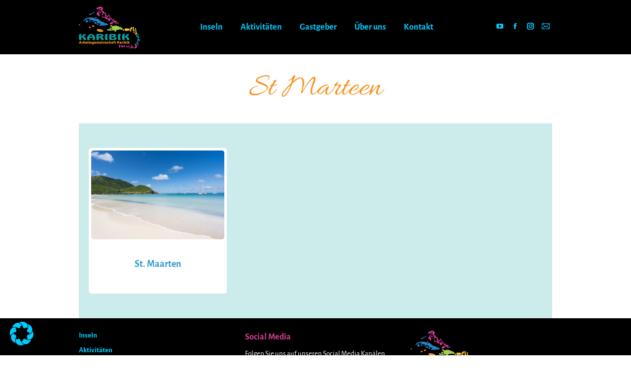

--- FILE ---
content_type: text/html; charset=UTF-8
request_url: https://www.karibik.de/tag/st-marteen/
body_size: 20878
content:
<!DOCTYPE html> <!--[if !(IE 6) | !(IE 7) | !(IE 8)  ]><!--><html lang="de" class="no-js"> <!--<![endif]--><head><meta charset="UTF-8" /><meta name="viewport" content="width=device-width, initial-scale=1, maximum-scale=1, user-scalable=0"><meta name="theme-color" content="#2683c8"/><link rel="profile" href="https://gmpg.org/xfn/11" /><link media="all" href="https://www.karibik.de/wp-content/cache/autoptimize/css/autoptimize_0d4259e48d14e4608e7bc3ac6b6fc1a2.css" rel="stylesheet"><title>St Marteen &#8211; Karibik</title><meta name='robots' content='max-image-preview:large' /><style>img:is([sizes="auto" i],[sizes^="auto," i]){contain-intrinsic-size:3000px 1500px}</style><meta name="format-detection" content="telephone=no"><link rel='dns-prefetch' href='//www.karibik.de' /><style id='classic-theme-styles-inline-css'>/*! This file is auto-generated */
.wp-block-button__link{color:#fff;background-color:#32373c;border-radius:9999px;box-shadow:none;text-decoration:none;padding:calc(.667em + 2px) calc(1.333em + 2px);font-size:1.125em}.wp-block-file__button{background:#32373c;color:#fff;text-decoration:none}</style><link rel='stylesheet' id='borlabs-cookie-css' href='https://www.karibik.de/wp-content/cache/autoptimize/css/autoptimize_single_3843ca1670d89a6671696c0665ebc682.css?ver=2.3-21' media='all' /><style id='dt-main-inline-css'>body #load{display:block;height:100%;overflow:hidden;position:fixed;width:100%;z-index:9901;opacity:1;visibility:visible;transition:all .35s ease-out}.load-wrap{width:100%;height:100%;background-position:center center;background-repeat:no-repeat;text-align:center;display:-ms-flexbox;display:-ms-flex;display:flex;-ms-align-items:center;-ms-flex-align:center;align-items:center;-ms-flex-flow:column wrap;flex-flow:column wrap;-ms-flex-pack:center;-ms-justify-content:center;justify-content:center}.load-wrap>svg{position:absolute;top:50%;left:50%;transform:translate(-50%,-50%)}#load{background:var(--the7-elementor-beautiful-loading-bg,#fff);--the7-beautiful-spinner-color2:var(--the7-beautiful-spinner-color,rgba(38,131,200,.8))}</style><link rel='stylesheet' id='the7-css-vars-css' href='https://www.karibik.de/wp-content/cache/autoptimize/css/autoptimize_single_038a2d98676d507e62c96aec0296c47b.css?ver=051d549e90ab' media='all' /><link rel='stylesheet' id='dt-custom-css' href='https://www.karibik.de/wp-content/cache/autoptimize/css/autoptimize_single_a672b70c5457e65611a1c93995af7afe.css?ver=051d549e90ab' media='all' /><link rel='stylesheet' id='dt-media-css' href='https://www.karibik.de/wp-content/cache/autoptimize/css/autoptimize_single_4bb0b04203443bfb0de8edb9ac40b544.css?ver=051d549e90ab' media='all' /><link rel='stylesheet' id='the7-mega-menu-css' href='https://www.karibik.de/wp-content/cache/autoptimize/css/autoptimize_single_a5020fcff30ac500fba3fd35a8575ea4.css?ver=051d549e90ab' media='all' /> <script src="https://www.karibik.de/wp-includes/js/jquery/jquery.min.js?ver=3.7.1" id="jquery-core-js"></script> <script src="https://www.karibik.de/wp-includes/js/jquery/jquery-migrate.min.js?ver=3.4.1" id="jquery-migrate-js"></script> <script id="dt-above-fold-js-extra">var dtLocal = {"themeUrl":"https:\/\/www.karibik.de\/wp-content\/themes\/dt-the7","passText":"Um diesen gesch\u00fctzten Eintrag anzusehen, geben Sie bitte das Passwort ein:","moreButtonText":{"loading":"Lade...","loadMore":"Mehr laden"},"postID":"2759","ajaxurl":"https:\/\/www.karibik.de\/wp-admin\/admin-ajax.php","REST":{"baseUrl":"https:\/\/www.karibik.de\/wp-json\/the7\/v1","endpoints":{"sendMail":"\/send-mail"}},"contactMessages":{"required":"In einem oder mehreren Feldern ist ein Fehler aufgetreten. Bitte \u00fcberpr\u00fcfen Sie dies und versuchen Sie es erneut.","terms":"Please accept the privacy policy.","fillTheCaptchaError":"Please, fill the captcha."},"captchaSiteKey":"","ajaxNonce":"1472fa03f8","pageData":{"type":"archive","template":"archive","layout":"masonry"},"themeSettings":{"smoothScroll":"off","lazyLoading":false,"desktopHeader":{"height":110},"ToggleCaptionEnabled":"disabled","ToggleCaption":"Navigation","floatingHeader":{"showAfter":94,"showMenu":true,"height":110,"logo":{"showLogo":true,"html":"<img class=\" preload-me\" src=\"https:\/\/www.karibik.de\/wp-content\/uploads\/www_AG-KARIBIK_Logo_RGB_124_lb.png\" srcset=\"https:\/\/www.karibik.de\/wp-content\/uploads\/www_AG-KARIBIK_Logo_RGB_124_lb.png 124w\" width=\"124\" height=\"85\"   sizes=\"124px\" alt=\"Karibik\" \/>","url":"https:\/\/www.karibik.de\/"}},"topLine":{"floatingTopLine":{"logo":{"showLogo":false,"html":""}}},"mobileHeader":{"firstSwitchPoint":960,"secondSwitchPoint":778,"firstSwitchPointHeight":110,"secondSwitchPointHeight":60,"mobileToggleCaptionEnabled":"disabled","mobileToggleCaption":"Menu"},"stickyMobileHeaderFirstSwitch":{"logo":{"html":"<img class=\" preload-me\" src=\"https:\/\/www.karibik.de\/wp-content\/uploads\/www_AG-KARIBIK_Logo_RGB_124_lb.png\" srcset=\"https:\/\/www.karibik.de\/wp-content\/uploads\/www_AG-KARIBIK_Logo_RGB_124_lb.png 124w\" width=\"124\" height=\"85\"   sizes=\"124px\" alt=\"Karibik\" \/>"}},"stickyMobileHeaderSecondSwitch":{"logo":{"html":"<img class=\" preload-me\" src=\"https:\/\/www.karibik.de\/wp-content\/uploads\/www_AG-KARIBIK_Logo_RGB_124_lb.png\" srcset=\"https:\/\/www.karibik.de\/wp-content\/uploads\/www_AG-KARIBIK_Logo_RGB_124_lb.png 124w\" width=\"124\" height=\"85\"   sizes=\"124px\" alt=\"Karibik\" \/>"}},"sidebar":{"switchPoint":992},"boxedWidth":"1280px"},"VCMobileScreenWidth":"768"};
var dtShare = {"shareButtonText":{"facebook":"Share on Facebook","twitter":"Share on X","pinterest":"Pin it","linkedin":"Share on Linkedin","whatsapp":"Share on Whatsapp"},"overlayOpacity":"85"};</script> <script src="https://www.karibik.de/wp-content/themes/dt-the7/js/above-the-fold.min.js?ver=12.4.1" id="dt-above-fold-js"></script> <script src="https://www.karibik.de/wp-content/plugins/Ultimate_VC_Addons/assets/min-js/modernizr-custom.min.js?ver=3.20.2" id="ultimate-vc-addons-modernizr-js"></script> <script src="https://www.karibik.de/wp-content/plugins/Ultimate_VC_Addons/assets/min-js/jquery-ui.min.js?ver=3.20.2" id="jquery_ui-js"></script> <script src="https://www.karibik.de/wp-includes/js/jquery/ui/core.min.js?ver=1.13.3" id="jquery-ui-core-js"></script> <script src="https://www.karibik.de/wp-includes/js/jquery/ui/mouse.min.js?ver=1.13.3" id="jquery-ui-mouse-js"></script> <script src="https://www.karibik.de/wp-includes/js/jquery/ui/slider.min.js?ver=1.13.3" id="jquery-ui-slider-js"></script> <script src="https://www.karibik.de/wp-content/plugins/Ultimate_VC_Addons/assets/min-js/jquery-ui-labeledslider.min.js?ver=3.20.2" id="ultimate-vc-addons_range_tick-js"></script> <script src="https://www.karibik.de/wp-content/plugins/Ultimate_VC_Addons/assets/min-js/ultimate.min.js?ver=3.20.2" id="ultimate-vc-addons-script-js"></script> <script src="https://www.karibik.de/wp-content/plugins/Ultimate_VC_Addons/assets/min-js/modal-all.min.js?ver=3.20.2" id="ultimate-vc-addons-modal-all-js"></script> <script src="https://www.karibik.de/wp-content/plugins/Ultimate_VC_Addons/assets/min-js/jparallax.min.js?ver=3.20.2" id="ultimate-vc-addons-jquery.shake-js"></script> <script src="https://www.karibik.de/wp-content/plugins/Ultimate_VC_Addons/assets/min-js/vhparallax.min.js?ver=3.20.2" id="ultimate-vc-addons-jquery.vhparallax-js"></script> <script src="https://www.karibik.de/wp-content/plugins/Ultimate_VC_Addons/assets/min-js/ultimate_bg.min.js?ver=3.20.2" id="ultimate-vc-addons-row-bg-js"></script> <script src="https://www.karibik.de/wp-content/plugins/Ultimate_VC_Addons/assets/min-js/mb-YTPlayer.min.js?ver=3.20.2" id="ultimate-vc-addons-jquery.ytplayer-js"></script> <script type="text/javascript" id="the7-loader-script">document.addEventListener("DOMContentLoaded", function(event) {
	var load = document.getElementById("load");
	if(!load.classList.contains('loader-removed')){
		var removeLoading = setTimeout(function() {
			load.className += " loader-removed";
		}, 300);
	}
});</script> <link rel="icon" href="https://www.karibik.de/wp-content/uploads/favicon-16x16-1.png" type="image/png" sizes="16x16"/><link rel="icon" href="https://www.karibik.de/wp-content/uploads/favicon-32x32-1.png" type="image/png" sizes="32x32"/><link rel="apple-touch-icon" href="https://www.karibik.de/wp-content/uploads/apple-touch-icon-60x60-1.png"><link rel="apple-touch-icon" sizes="76x76" href="https://www.karibik.de/wp-content/uploads/apple-touch-icon-76x76-1.png"><link rel="apple-touch-icon" sizes="120x120" href="https://www.karibik.de/wp-content/uploads/apple-touch-icon-120x120-1.png"><link rel="apple-touch-icon" sizes="152x152" href="https://www.karibik.de/wp-content/uploads/apple-touch-icon-152x152-1.png"> <noscript><style>.wpb_animate_when_almost_visible{opacity:1}</style></noscript><style id='the7-custom-inline-css' type='text/css'>@media screen and (min-width:960px) and (max-width:990px){.masthead{padding-left:10px;padding-right:10px}#main>.wf-wrap{padding-right:10px;padding-left:10px}.wf-container-footer{padding-left:10px;padding-right:10px}}.imagemenu img{margin-right:15px}.mobile-nav-text{color:#fff}a.mobile-nav-link-newsletter{text-decoration:none !important}a:hover.mobile-nav-link-newsletter{color:#f79323 !important}.text-area.hide-on-desktop.in-menu-first-switch.in-menu-second-switch.hide-on-second-switch.show-on-first-switch{margin-bottom:25px}.text-area.hide-on-desktop.in-menu-first-switch.in-menu-second-switch.hide-on-first-switch.show-on-second-switch{display:inline-block !important}@media screen and (min-width:779px){.text-area.hide-on-desktop.in-menu-first-switch.in-menu-second-switch.hide-on-first-switch.show-on-second-switch{display:none !important}}.page-title h1{padding-right:10px;padding-left:10px}.footer-hfour{color:#d73d95 !important}.footer-newslettercontent{margin-top:5px}a.footerlinks{color:#0cf !important;font-weight:700}a.footerlinks:active{color:#f93}a.footer-link-phone,a.footer-link-email{color:#0cf !important}a:hover.footerlinks{color:#fc3 !important}.custom-html-widget{max-width:300px}@media screen and (max-width:960px){.custom-html-widget{margin:auto}}span.soc-font-icon.youtube:after{content:"\f138"}span.soc-font-icon.facebook:after{content:"\f106"}span.soc-font-icon.instagram:after{content:"\f111"}.footer-social ul li{float:left;margin-top:25px;margin-right:12px;font-size:25px}@media screen and (max-width:960px){.footer-social ul li{display:inline-block;float:none !important;margin-top:15px !important}}@media screen and (max-width:960px){.wf-container-footer{text-align:center !important}}.vielsinn-smallheadline{font-size:18px;color:#39c;font-weight:700;margin-bottom:25px}.mobile-navigation{margin-top:50px}.flex-control-paging li a{background-color:#66c2c2 !important}.flex-control-paging li a.flex-active{background:#099 !important}.dt-css-grid{background-color:#ccebeb;padding-top:50px;padding-bottom:50px;padding-left:20px;padding-right:20px}a.show-all.act,.filter-categories a.act{background-color:#c39 !important;border-radius:0 !important}.filter-categories a{background-color:#f93;border-radius:0 !important}.filter-categories a,.filter-extras>div{margin-top:15px;margin-right:15px}.inselnrow{padding-left:20px !important;padding-right:20px !important}.gastergeberrow{padding-left:20px !important;padding-right:20px !important}.filter{margin-left:20px;margin-right:20px;margin-bottom:35px !important}.page-id-102 h1{color:#c39 !important}.mitglieder{padding-left:20px !important;padding-right:20px !important}.owl-carousel.owl-loaded{padding-top:15px;padding-bottom:50px;padding-left:20px;padding-right:20px}.reiseinfos h1,.reiseinfos h2,.reiseinfos h3,.reiseinfos h4{color:#39c !important}.reiseinfos{border:2px solid #39c}.reiseanbieter h1,.reiseanbieter h2,.reiseanbieter h3,.reiseanbieter h4{color:#f93 !important}.reiseanbieter{border:2px solid #f93}.kontaktdaten h1,.kontaktdaten h2,.kontaktdaten h3,.kontaktdaten h4{color:#c39 !important}.kontaktdaten{border:2px solid #c39}.reiseinfos,.reiseanbieter,.kontaktdaten{border-radius:3px;padding-top:15px;margin-bottom:25px}.inselninforow{margin-top:10px}.inselninforow .vc_row.wpb_row.vc_inner.vc_row-fluid{margin-left:0;margin-right:0}.paginator{background-color:#ccebeb}.paginator a{color:#39c !important}i.dt-icon-the7-arrow-0-42,i.dt-icon-the7-arrow-0-41{color:#39c !important}.flotteninfo{border:2px solid #099;border-radius:3px;padding-top:15px;margin-bottom:25px}.flotteninfo h1,.flotteninfo h2,.flotteninfo h3,.flotteninfo h4{color:#099 !important}.flotteninfo li::marker{color:#0cf}.flotteninfo ul{margin-left:30px}a.mitgliederinseln,span.mitgliederinseln,a.aktivitaeten,span.aktivitaeten,a.reiseanbietertag,span.reiseanbietertag{background-color:#f79323;color:#fff;padding:5px 10px;margin-top:10px;margin-right:5px;text-decoration:none !important;display:inline-block}.akcontainer,.racontainer,.micontainer{margin-top:-25px}article,img.preload-me.owl-lazy-load.owl-thumb-lazy-load-show.is-loaded,img.iso-lazy-load.preload-me.blog-thumb-lazy-load-show.thumb-lazy-load-show.is-loaded,img.lazy-load.vc_single_image-img.attachment-large.is-loaded,img.preload-me.lazy-load.is-loaded,.ult-content-box{border-radius:5px !important}.fas.fa-phone.karibik,.fas.fa-fax.karibik,.fas.fa-globe.karibik,.fas.fa-envelope.karibik{margin-right:7px}.fab.fa-youtube.karibik{margin-right:3px}.fab.fa-linkedin.karibik,.fab.fa-tiktok.karibik,.fab.fa-pinterest.karibik,.fab.fa-facebook-square.karibik,.fab.fa-twitter-square.karibik,.fab.fa-youtube-square.karibik,.fab.fa-instagram-square.karibik{margin-right:7px}h2.trauminsel{margin-bottom:-35px !important}.slider-trauminseln .ult-item-wrap.slick-slide{width:300px !important}.wpb_single_image.wpb_content_element.vc_align_center.home-slider-image{margin-top:30px !important}.home-action-slider img.lazy-load.vc_single_image-img.is-loaded{border-radius:5px !important;border:3px solid #fff}.trauminselnblogslider.owl-carousel.owl-loaded{padding-left:0 !important;padding-right:0 !important}</style></head><body id="the7-body" class="archive tag tag-st-marteen tag-253 wp-embed-responsive wp-theme-dt-the7 wp-child-theme-dt-the7-child metaslider-plugin layout-masonry-grid description-on-hover dt-responsive-on right-mobile-menu-close-icon ouside-menu-close-icon mobile-hamburger-close-bg-enable  fade-medium-mobile-menu-close-icon fade-medium-menu-close-icon srcset-enabled btn-flat custom-btn-color custom-btn-hover-color phantom-sticky phantom-disable-decoration phantom-main-logo-on floating-top-bar sticky-mobile-header top-header first-switch-logo-left first-switch-menu-right second-switch-logo-left second-switch-menu-right right-mobile-menu layzr-loading-on no-avatars popup-message-style the7-ver-12.4.1 dt-fa-compatibility wpb-js-composer js-comp-ver-8.3.1 vc_responsive"> <!-- The7 12.4.1 --><div id="load" class="spinner-loader"><div class="load-wrap"><style type="text/css">[class*=the7-spinner-animate-]{animation:spinner-animation 1s cubic-bezier(1,1,1,1) infinite;x:46.5px;y:40px;width:7px;height:20px;fill:var(--the7-beautiful-spinner-color2);opacity:.2}.the7-spinner-animate-2{animation-delay:.083s}.the7-spinner-animate-3{animation-delay:.166s}.the7-spinner-animate-4{animation-delay:.25s}.the7-spinner-animate-5{animation-delay:.33s}.the7-spinner-animate-6{animation-delay:.416s}.the7-spinner-animate-7{animation-delay:.5s}.the7-spinner-animate-8{animation-delay:.58s}.the7-spinner-animate-9{animation-delay:.666s}.the7-spinner-animate-10{animation-delay:.75s}.the7-spinner-animate-11{animation-delay:.83s}.the7-spinner-animate-12{animation-delay:.916s}@keyframes spinner-animation{from{opacity:1}to{opacity:0}}</style><svg width="75px" height="75px" xmlns="http://www.w3.org/2000/svg" viewBox="0 0 100 100" preserveAspectRatio="xMidYMid"> <rect class="the7-spinner-animate-1" rx="5" ry="5" transform="rotate(0 50 50) translate(0 -30)"></rect> <rect class="the7-spinner-animate-2" rx="5" ry="5" transform="rotate(30 50 50) translate(0 -30)"></rect> <rect class="the7-spinner-animate-3" rx="5" ry="5" transform="rotate(60 50 50) translate(0 -30)"></rect> <rect class="the7-spinner-animate-4" rx="5" ry="5" transform="rotate(90 50 50) translate(0 -30)"></rect> <rect class="the7-spinner-animate-5" rx="5" ry="5" transform="rotate(120 50 50) translate(0 -30)"></rect> <rect class="the7-spinner-animate-6" rx="5" ry="5" transform="rotate(150 50 50) translate(0 -30)"></rect> <rect class="the7-spinner-animate-7" rx="5" ry="5" transform="rotate(180 50 50) translate(0 -30)"></rect> <rect class="the7-spinner-animate-8" rx="5" ry="5" transform="rotate(210 50 50) translate(0 -30)"></rect> <rect class="the7-spinner-animate-9" rx="5" ry="5" transform="rotate(240 50 50) translate(0 -30)"></rect> <rect class="the7-spinner-animate-10" rx="5" ry="5" transform="rotate(270 50 50) translate(0 -30)"></rect> <rect class="the7-spinner-animate-11" rx="5" ry="5" transform="rotate(300 50 50) translate(0 -30)"></rect> <rect class="the7-spinner-animate-12" rx="5" ry="5" transform="rotate(330 50 50) translate(0 -30)"></rect> </svg></div></div><div id="page" > <a class="skip-link screen-reader-text" href="#content">Zum Inhalt springen</a><div class="masthead inline-header center widgets full-height line-mobile-header-decoration small-mobile-menu-icon mobile-menu-icon-hover-bg-on dt-parent-menu-clickable show-sub-menu-on-hover"  role="banner"><div class="top-bar top-bar-line-hide"><div class="top-bar-bg" ></div><div class="mini-widgets left-widgets"></div><div class="right-widgets mini-widgets"><div class="text-area hide-on-desktop in-menu-first-switch in-menu-second-switch"><h6 class="footer-hfour">Newsletter</h6><div class="mobile-nav-text">Mit unserem unregelmäßig erscheinenden Newsletter halten wir Sie über Neuigkeiten und Angebote aus der Karibik auf dem Laufenden.</div><div class="mobile-nav"> <a class="mobile-nav-link-newsletter" title="Newsletter Anmeldung" href="/newslettter-anmeldung/">» mehr erfahren</a></div><p></p></div></div></div><header class="header-bar"><div class="branding"><div id="site-title" class="assistive-text">Karibik</div><div id="site-description" class="assistive-text"></div> <a class="same-logo" href="https://www.karibik.de/"><img class=" preload-me" src="https://www.karibik.de/wp-content/uploads/www_AG-KARIBIK_Logo_RGB_124_lb.png" srcset="https://www.karibik.de/wp-content/uploads/www_AG-KARIBIK_Logo_RGB_124_lb.png 124w" width="124" height="85"   sizes="124px" alt="Karibik" /></a></div><ul id="primary-menu" class="main-nav underline-decoration l-to-r-line outside-item-remove-margin"><li class="menu-item menu-item-type-post_type menu-item-object-page menu-item-105 first depth-0"><a href='https://www.karibik.de/inseln/' data-level='1'><span class="menu-item-text"><span class="menu-text">Inseln</span></span></a></li><li class="menu-item menu-item-type-post_type menu-item-object-page menu-item-176 depth-0"><a href='https://www.karibik.de/aktivitaeten/' data-level='1'><span class="menu-item-text"><span class="menu-text">Aktivitäten</span></span></a></li><li class="menu-item menu-item-type-post_type menu-item-object-page menu-item-has-children menu-item-104 has-children depth-0"><a href='https://www.karibik.de/gastgeber/' data-level='1'><span class="menu-item-text"><span class="menu-text">Gastgeber</span></span></a><ul class="sub-nav hover-style-bg level-arrows-on"><li class="imagemenu menu-item menu-item-type-post_type menu-item-object-page menu-item-1696 first depth-1"><a href='https://www.karibik.de/reiseveranstalter/' class=' mega-menu-img' data-level='2'><img class="preload-me lazy-load aspect" src="data:image/svg+xml,%3Csvg%20xmlns%3D&#39;http%3A%2F%2Fwww.w3.org%2F2000%2Fsvg&#39;%20viewBox%3D&#39;0%200%2050%2050&#39;%2F%3E" data-src="https://www.karibik.de/wp-content/uploads/karibik_megamenü_reisever-50x50.jpg" data-srcset="https://www.karibik.de/wp-content/uploads/karibik_megamenü_reisever-50x50.jpg 50w, https://www.karibik.de/wp-content/uploads/karibik_megamenü_reisever-100x100.jpg 100w" loading="eager" style="--ratio: 50 / 50" sizes="(max-width: 50px) 100vw, 50px" alt="Menu icon" width="50" height="50"   /><span class="menu-item-text"><span class="menu-text">Reiseveranstalter</span></span></a></li><li class="imagemenu menu-item menu-item-type-post_type menu-item-object-page menu-item-1694 depth-1"><a href='https://www.karibik.de/reedereien/' class=' mega-menu-img' data-level='2'><img class="preload-me lazy-load aspect" src="data:image/svg+xml,%3Csvg%20xmlns%3D&#39;http%3A%2F%2Fwww.w3.org%2F2000%2Fsvg&#39;%20viewBox%3D&#39;0%200%2050%2050&#39;%2F%3E" data-src="https://www.karibik.de/wp-content/uploads/karibik_megamenue_reedereien-50x50.jpg" data-srcset="https://www.karibik.de/wp-content/uploads/karibik_megamenue_reedereien-50x50.jpg 50w, https://www.karibik.de/wp-content/uploads/karibik_megamenue_reedereien-100x100.jpg 100w" loading="eager" style="--ratio: 50 / 50" sizes="(max-width: 50px) 100vw, 50px" alt="Menu icon" width="50" height="50"   /><span class="menu-item-text"><span class="menu-text">Reedereien</span></span></a></li><li class="imagemenu menu-item menu-item-type-post_type menu-item-object-page menu-item-3157 depth-1"><a href='https://www.karibik.de/reisebueros/' class=' mega-menu-img' data-level='2'><img class="preload-me lazy-load aspect" src="data:image/svg+xml,%3Csvg%20xmlns%3D&#39;http%3A%2F%2Fwww.w3.org%2F2000%2Fsvg&#39;%20viewBox%3D&#39;0%200%2050%2050&#39;%2F%3E" data-src="https://www.karibik.de/wp-content/uploads/2022/05/sean-oulashin-KMn4VEeEPR8-unsplash-scaled-50x50.jpg" data-srcset="https://www.karibik.de/wp-content/uploads/2022/05/sean-oulashin-KMn4VEeEPR8-unsplash-scaled-50x50.jpg 50w, https://www.karibik.de/wp-content/uploads/2022/05/sean-oulashin-KMn4VEeEPR8-unsplash-scaled-100x100.jpg 100w" loading="eager" style="--ratio: 50 / 50" sizes="(max-width: 50px) 100vw, 50px" alt="Menu icon" width="50" height="50"   /><span class="menu-item-text"><span class="menu-text">Reisebüros</span></span></a></li><li class="imagemenu menu-item menu-item-type-post_type menu-item-object-page menu-item-1697 depth-1"><a href='https://www.karibik.de/hotels/' class=' mega-menu-img' data-level='2'><img class="preload-me lazy-load aspect" src="data:image/svg+xml,%3Csvg%20xmlns%3D&#39;http%3A%2F%2Fwww.w3.org%2F2000%2Fsvg&#39;%20viewBox%3D&#39;0%200%2050%2050&#39;%2F%3E" data-src="https://www.karibik.de/wp-content/uploads/karibik_megamenue_hotel-50x50.jpg" data-srcset="https://www.karibik.de/wp-content/uploads/karibik_megamenue_hotel-50x50.jpg 50w, https://www.karibik.de/wp-content/uploads/karibik_megamenue_hotel-100x100.jpg 100w" loading="eager" style="--ratio: 50 / 50" sizes="(max-width: 50px) 100vw, 50px" alt="Menu icon" width="50" height="50"   /><span class="menu-item-text"><span class="menu-text">Hotels &#038; Hotelgruppen</span></span></a></li><li class="imagemenu menu-item menu-item-type-post_type menu-item-object-page menu-item-3527 depth-1"><a href='https://www.karibik.de/fluggesellschaften/' class=' mega-menu-img' data-level='2'><img class="preload-me lazy-load aspect" src="data:image/svg+xml,%3Csvg%20xmlns%3D&#39;http%3A%2F%2Fwww.w3.org%2F2000%2Fsvg&#39;%20viewBox%3D&#39;0%200%2050%2050&#39;%2F%3E" data-src="https://www.karibik.de/wp-content/uploads/2025/01/Aufmacherbild-Condor-500x500-1-50x50.jpg" data-srcset="https://www.karibik.de/wp-content/uploads/2025/01/Aufmacherbild-Condor-500x500-1-50x50.jpg 50w, https://www.karibik.de/wp-content/uploads/2025/01/Aufmacherbild-Condor-500x500-1-100x100.jpg 100w" loading="eager" style="--ratio: 50 / 50" sizes="(max-width: 50px) 100vw, 50px" alt="Menu icon" width="50" height="50"   /><span class="menu-item-text"><span class="menu-text">Fluggesellschaften</span></span></a></li></ul></li><li class="menu-item menu-item-type-post_type menu-item-object-page menu-item-99 depth-0"><a href='https://www.karibik.de/ueber-uns/' data-level='1'><span class="menu-item-text"><span class="menu-text">Über uns</span></span></a></li><li class="menu-item menu-item-type-post_type menu-item-object-page menu-item-112 last depth-0"><a href='https://www.karibik.de/kontakt/' data-level='1'><span class="menu-item-text"><span class="menu-text">Kontakt</span></span></a></li></ul><div class="mini-widgets"><div class="soc-ico show-on-desktop in-menu-first-switch in-menu-second-switch custom-bg disabled-border border-off hover-disabled-bg hover-disabled-border  hover-border-off"><a title="YouTube page opens in new window" href="https://www.youtube.com/channel/UCbDIyVpYDlud9KuYCGH9Zhw" target="_blank" class="you-tube"><span class="soc-font-icon"></span><span class="screen-reader-text">YouTube page opens in new window</span></a><a title="Facebook page opens in new window" href="https://www.facebook.com/AGKaribik" target="_blank" class="facebook"><span class="soc-font-icon"></span><span class="screen-reader-text">Facebook page opens in new window</span></a><a title="Instagram page opens in new window" href="https://www.instagram.com/arbeitsgemeinschaftkaribik/" target="_blank" class="instagram"><span class="soc-font-icon"></span><span class="screen-reader-text">Instagram page opens in new window</span></a><a title="E-Mail page opens in new window" href="/kontakt/" target="_blank" class="mail"><span class="soc-font-icon"></span><span class="screen-reader-text">E-Mail page opens in new window</span></a></div></div></header></div><div role="navigation" aria-label="Main Menu" class="dt-mobile-header "><div class="dt-close-mobile-menu-icon" aria-label="Close" role="button" tabindex="0"><div class="close-line-wrap"><span class="close-line"></span><span class="close-line"></span><span class="close-line"></span></div></div><ul id="mobile-menu" class="mobile-main-nav"><li class="menu-item menu-item-type-post_type menu-item-object-page menu-item-105 first depth-0"><a href='https://www.karibik.de/inseln/' data-level='1'><span class="menu-item-text"><span class="menu-text">Inseln</span></span></a></li><li class="menu-item menu-item-type-post_type menu-item-object-page menu-item-176 depth-0"><a href='https://www.karibik.de/aktivitaeten/' data-level='1'><span class="menu-item-text"><span class="menu-text">Aktivitäten</span></span></a></li><li class="menu-item menu-item-type-post_type menu-item-object-page menu-item-has-children menu-item-104 has-children depth-0"><a href='https://www.karibik.de/gastgeber/' data-level='1'><span class="menu-item-text"><span class="menu-text">Gastgeber</span></span></a><ul class="sub-nav hover-style-bg level-arrows-on"><li class="imagemenu menu-item menu-item-type-post_type menu-item-object-page menu-item-1696 first depth-1"><a href='https://www.karibik.de/reiseveranstalter/' class=' mega-menu-img' data-level='2'><img class="preload-me lazy-load aspect" src="data:image/svg+xml,%3Csvg%20xmlns%3D&#39;http%3A%2F%2Fwww.w3.org%2F2000%2Fsvg&#39;%20viewBox%3D&#39;0%200%2050%2050&#39;%2F%3E" data-src="https://www.karibik.de/wp-content/uploads/karibik_megamenü_reisever-50x50.jpg" data-srcset="https://www.karibik.de/wp-content/uploads/karibik_megamenü_reisever-50x50.jpg 50w, https://www.karibik.de/wp-content/uploads/karibik_megamenü_reisever-100x100.jpg 100w" loading="eager" style="--ratio: 50 / 50" sizes="(max-width: 50px) 100vw, 50px" alt="Menu icon" width="50" height="50"   /><span class="menu-item-text"><span class="menu-text">Reiseveranstalter</span></span></a></li><li class="imagemenu menu-item menu-item-type-post_type menu-item-object-page menu-item-1694 depth-1"><a href='https://www.karibik.de/reedereien/' class=' mega-menu-img' data-level='2'><img class="preload-me lazy-load aspect" src="data:image/svg+xml,%3Csvg%20xmlns%3D&#39;http%3A%2F%2Fwww.w3.org%2F2000%2Fsvg&#39;%20viewBox%3D&#39;0%200%2050%2050&#39;%2F%3E" data-src="https://www.karibik.de/wp-content/uploads/karibik_megamenue_reedereien-50x50.jpg" data-srcset="https://www.karibik.de/wp-content/uploads/karibik_megamenue_reedereien-50x50.jpg 50w, https://www.karibik.de/wp-content/uploads/karibik_megamenue_reedereien-100x100.jpg 100w" loading="eager" style="--ratio: 50 / 50" sizes="(max-width: 50px) 100vw, 50px" alt="Menu icon" width="50" height="50"   /><span class="menu-item-text"><span class="menu-text">Reedereien</span></span></a></li><li class="imagemenu menu-item menu-item-type-post_type menu-item-object-page menu-item-3157 depth-1"><a href='https://www.karibik.de/reisebueros/' class=' mega-menu-img' data-level='2'><img class="preload-me lazy-load aspect" src="data:image/svg+xml,%3Csvg%20xmlns%3D&#39;http%3A%2F%2Fwww.w3.org%2F2000%2Fsvg&#39;%20viewBox%3D&#39;0%200%2050%2050&#39;%2F%3E" data-src="https://www.karibik.de/wp-content/uploads/2022/05/sean-oulashin-KMn4VEeEPR8-unsplash-scaled-50x50.jpg" data-srcset="https://www.karibik.de/wp-content/uploads/2022/05/sean-oulashin-KMn4VEeEPR8-unsplash-scaled-50x50.jpg 50w, https://www.karibik.de/wp-content/uploads/2022/05/sean-oulashin-KMn4VEeEPR8-unsplash-scaled-100x100.jpg 100w" loading="eager" style="--ratio: 50 / 50" sizes="(max-width: 50px) 100vw, 50px" alt="Menu icon" width="50" height="50"   /><span class="menu-item-text"><span class="menu-text">Reisebüros</span></span></a></li><li class="imagemenu menu-item menu-item-type-post_type menu-item-object-page menu-item-1697 depth-1"><a href='https://www.karibik.de/hotels/' class=' mega-menu-img' data-level='2'><img class="preload-me lazy-load aspect" src="data:image/svg+xml,%3Csvg%20xmlns%3D&#39;http%3A%2F%2Fwww.w3.org%2F2000%2Fsvg&#39;%20viewBox%3D&#39;0%200%2050%2050&#39;%2F%3E" data-src="https://www.karibik.de/wp-content/uploads/karibik_megamenue_hotel-50x50.jpg" data-srcset="https://www.karibik.de/wp-content/uploads/karibik_megamenue_hotel-50x50.jpg 50w, https://www.karibik.de/wp-content/uploads/karibik_megamenue_hotel-100x100.jpg 100w" loading="eager" style="--ratio: 50 / 50" sizes="(max-width: 50px) 100vw, 50px" alt="Menu icon" width="50" height="50"   /><span class="menu-item-text"><span class="menu-text">Hotels &#038; Hotelgruppen</span></span></a></li><li class="imagemenu menu-item menu-item-type-post_type menu-item-object-page menu-item-3527 depth-1"><a href='https://www.karibik.de/fluggesellschaften/' class=' mega-menu-img' data-level='2'><img class="preload-me lazy-load aspect" src="data:image/svg+xml,%3Csvg%20xmlns%3D&#39;http%3A%2F%2Fwww.w3.org%2F2000%2Fsvg&#39;%20viewBox%3D&#39;0%200%2050%2050&#39;%2F%3E" data-src="https://www.karibik.de/wp-content/uploads/2025/01/Aufmacherbild-Condor-500x500-1-50x50.jpg" data-srcset="https://www.karibik.de/wp-content/uploads/2025/01/Aufmacherbild-Condor-500x500-1-50x50.jpg 50w, https://www.karibik.de/wp-content/uploads/2025/01/Aufmacherbild-Condor-500x500-1-100x100.jpg 100w" loading="eager" style="--ratio: 50 / 50" sizes="(max-width: 50px) 100vw, 50px" alt="Menu icon" width="50" height="50"   /><span class="menu-item-text"><span class="menu-text">Fluggesellschaften</span></span></a></li></ul></li><li class="menu-item menu-item-type-post_type menu-item-object-page menu-item-99 depth-0"><a href='https://www.karibik.de/ueber-uns/' data-level='1'><span class="menu-item-text"><span class="menu-text">Über uns</span></span></a></li><li class="menu-item menu-item-type-post_type menu-item-object-page menu-item-112 last depth-0"><a href='https://www.karibik.de/kontakt/' data-level='1'><span class="menu-item-text"><span class="menu-text">Kontakt</span></span></a></li></ul><div class='mobile-mini-widgets-in-menu'></div></div><div class="page-title title-center solid-bg breadcrumbs-off breadcrumbs-mobile-off page-title-responsive-enabled"><div class="wf-wrap"><div class="page-title-head hgroup"><h1 ><span>St Marteen</span></h1></div></div></div><div id="main" class="sidebar-none sidebar-divider-vertical"><div class="main-gradient"></div><div class="wf-wrap"><div class="wf-container-main"> <!-- Content --><div id="content" class="content" role="main"><style type="text/css" data-type="the7_shortcodes-inline-css">.blog-shortcode.archive-a4d791e87e0cca2a1300e58cc8d3caa6.content-bg-on.classic-layout-list article{background:#fff;box-shadow:none}.blog-shortcode.archive-a4d791e87e0cca2a1300e58cc8d3caa6.dividers-on.classic-layout-list article{padding-top:0}.blog-shortcode.archive-a4d791e87e0cca2a1300e58cc8d3caa6.dividers-on.classic-layout-list article:first-of-type{margin-top:0;padding-top:0}.blog-shortcode.archive-a4d791e87e0cca2a1300e58cc8d3caa6.classic-layout-list.mode-list .post-entry-content{width:calc(100% - )}.blog-shortcode.archive-a4d791e87e0cca2a1300e58cc8d3caa6.classic-layout-list.mode-list .no-img .post-entry-content{width:100%}.blog-shortcode.archive-a4d791e87e0cca2a1300e58cc8d3caa6 .filter a,.blog-shortcode.archive-a4d791e87e0cca2a1300e58cc8d3caa6 .filter a *{color:#fff}.blog-shortcode.archive-a4d791e87e0cca2a1300e58cc8d3caa6 .paginator a,.blog-shortcode.archive-a4d791e87e0cca2a1300e58cc8d3caa6 .paginator a *{color:#fff}.blog-shortcode.archive-a4d791e87e0cca2a1300e58cc8d3caa6 .paginator .button-load-more{border-color:rgba(255,255,255,.1)}.blog-shortcode.archive-a4d791e87e0cca2a1300e58cc8d3caa6 .paginator .button-load-more:hover{border-color:rgba(255,255,255,.21)}.blog-shortcode.archive-a4d791e87e0cca2a1300e58cc8d3caa6 .filter-bg-decoration .filter-categories a.act{color:#fff}.blog-shortcode.archive-a4d791e87e0cca2a1300e58cc8d3caa6:not(.mode-masonry) article:first-of-type,.blog-shortcode.archive-a4d791e87e0cca2a1300e58cc8d3caa6:not(.mode-masonry) article.visible.first:not(.product){margin-top:0}.blog-shortcode.archive-a4d791e87e0cca2a1300e58cc8d3caa6.dividers-on:not(.mode-masonry) article{margin-top:0}.blog-shortcode.archive-a4d791e87e0cca2a1300e58cc8d3caa6.dividers-on:not(.mode-masonry) article:first-of-type,.blog-shortcode.archive-a4d791e87e0cca2a1300e58cc8d3caa6.dividers-on:not(.mode-masonry) article.visible.first:not(.product){margin-top:0;padding-top:0}.blog-shortcode.archive-a4d791e87e0cca2a1300e58cc8d3caa6 .post-thumbnail-wrap{padding:5px}.blog-shortcode.archive-a4d791e87e0cca2a1300e58cc8d3caa6.enable-bg-rollover .post-thumbnail-rollover:after{background:-webkit-linear-gradient();background:linear-gradient()}.blog-shortcode.archive-a4d791e87e0cca2a1300e58cc8d3caa6 .gallery-zoom-ico{width:44px;height:44px;line-height:44px;border-radius:100px;margin:-22px 0 0 -22px;border-width:0;color:#fff}.bottom-overlap-layout-list.blog-shortcode.archive-a4d791e87e0cca2a1300e58cc8d3caa6 .gallery-zoom-ico{margin-top:-72px}.gradient-overlay-layout-list.blog-shortcode.archive-a4d791e87e0cca2a1300e58cc8d3caa6 .gallery-zoom-ico,.content-rollover-layout-list.blog-shortcode.archive-a4d791e87e0cca2a1300e58cc8d3caa6 .gallery-zoom-ico{margin:0 0 10px}.content-align-center.gradient-overlay-layout-list.blog-shortcode.archive-a4d791e87e0cca2a1300e58cc8d3caa6 .gallery-zoom-ico,.content-align-center.content-rollover-layout-list.blog-shortcode.archive-a4d791e87e0cca2a1300e58cc8d3caa6 .gallery-zoom-ico{margin:0 auto 10px}.dt-icon-bg-on.blog-shortcode.archive-a4d791e87e0cca2a1300e58cc8d3caa6 .gallery-zoom-ico{background:rgba(255,255,255,.3);box-shadow:none}.blog-shortcode.archive-a4d791e87e0cca2a1300e58cc8d3caa6 .gallery-zoom-ico>span,.blog-shortcode.archive-a4d791e87e0cca2a1300e58cc8d3caa6 .gallery-zoom-ico:before{font-size:32px;line-height:44px}.blog-shortcode.archive-a4d791e87e0cca2a1300e58cc8d3caa6 .gallery-zoom-ico>span,.blog-shortcode.archive-a4d791e87e0cca2a1300e58cc8d3caa6 .gallery-zoom-ico:before{color:#fff}.blog-shortcode.archive-a4d791e87e0cca2a1300e58cc8d3caa6 .entry-title,.blog-shortcode.archive-a4d791e87e0cca2a1300e58cc8d3caa6.owl-carousel .entry-title{margin-bottom:5px;font-weight:700}.blog-shortcode.archive-a4d791e87e0cca2a1300e58cc8d3caa6 .entry-title a,.blog-shortcode.archive-a4d791e87e0cca2a1300e58cc8d3caa6.owl-carousel .entry-title a{color:#39c}.blog-shortcode.archive-a4d791e87e0cca2a1300e58cc8d3caa6 .entry-meta{margin-bottom:15px}.blog-shortcode.archive-a4d791e87e0cca2a1300e58cc8d3caa6 .portfolio-categories{margin-bottom:15px}.blog-shortcode.archive-a4d791e87e0cca2a1300e58cc8d3caa6 .entry-excerpt{margin-bottom:5px}.blog-shortcode.archive-a4d791e87e0cca2a1300e58cc8d3caa6:not(.centered-layout-list) .post-entry-content{padding:25px 10px 30px}.blog-shortcode.archive-a4d791e87e0cca2a1300e58cc8d3caa6:not(.centered-layout-list):not(.content-bg-on):not(.mode-list) .no-img .post-entry-content{padding:0}.blog-shortcode.archive-a4d791e87e0cca2a1300e58cc8d3caa6.content-bg-on:not(.classic-layout-list):not(.centered-layout-list) .post-entry-content{background:#fff;box-shadow:none}.blog-shortcode.archive-a4d791e87e0cca2a1300e58cc8d3caa6 .post-details.details-type-link,.blog-shortcode.archive-a4d791e87e0cca2a1300e58cc8d3caa6 .post-details.details-type-link *{color:#39c}@media screen and (max-width:){.blog-shortcode.archive-a4d791e87e0cca2a1300e58cc8d3caa6 article{-ms-flex-flow:column nowrap;flex-flow:column nowrap;margin-top:20px}.blog-shortcode.archive-a4d791e87e0cca2a1300e58cc8d3caa6.dividers-on article{border:none}.blog-shortcode.archive-a4d791e87e0cca2a1300e58cc8d3caa6.content-bg-on.centered-layout-list article{padding:0}.blog-shortcode.archive-a4d791e87e0cca2a1300e58cc8d3caa6.blog-shortcode.dividers-on article,.blog-shortcode.archive-a4d791e87e0cca2a1300e58cc8d3caa6.dividers-on.classic-layout-list article{margin-top:20px;padding:0}.blog-shortcode.archive-a4d791e87e0cca2a1300e58cc8d3caa6.blog-shortcode.dividers-on article:first-of-type,.blog-shortcode.archive-a4d791e87e0cca2a1300e58cc8d3caa6.dividers-on.classic-layout-list article:first-of-type{padding:0}#page .blog-shortcode.archive-a4d791e87e0cca2a1300e58cc8d3caa6 .post-thumbnail-wrap,#page .blog-shortcode.archive-a4d791e87e0cca2a1300e58cc8d3caa6 .post-entry-content{width:100%;margin:0;top:0}#page .blog-shortcode.archive-a4d791e87e0cca2a1300e58cc8d3caa6 .post-thumbnail-wrap{padding:0}#page .blog-shortcode.archive-a4d791e87e0cca2a1300e58cc8d3caa6 .post-entry-content:after{display:none}#page .blog-shortcode.archive-a4d791e87e0cca2a1300e58cc8d3caa6 .project-even .post-thumbnail-wrap,#page .blog-shortcode.archive-a4d791e87e0cca2a1300e58cc8d3caa6.centered-layout-list .post-thumbnail-wrap{-ms-flex-order:0;order:0}#page .blog-shortcode.archive-a4d791e87e0cca2a1300e58cc8d3caa6.centered-layout-list .post-entry-title-content{-ms-flex-order:1;order:1;width:100%;padding:20px 20px 0}#page .blog-shortcode.archive-a4d791e87e0cca2a1300e58cc8d3caa6.centered-layout-list .post-entry-content{-ms-flex-order:2;order:2;padding-top:0}#page .blog-shortcode.archive-a4d791e87e0cca2a1300e58cc8d3caa6 .fancy-categories{top:10px;left:10px;bottom:auto;right:auto}#page .blog-shortcode.archive-a4d791e87e0cca2a1300e58cc8d3caa6 .fancy-date a{top:10px;right:10px;left:auto;bottom:auto}#page .blog-shortcode.archive-a4d791e87e0cca2a1300e58cc8d3caa6 .post-entry-content{padding:20px}#page .blog-shortcode.archive-a4d791e87e0cca2a1300e58cc8d3caa6 .entry-title{margin:3px 0 5px;font-size:20px;line-height:26px}#page .blog-shortcode.archive-a4d791e87e0cca2a1300e58cc8d3caa6 .entry-meta{margin:5px 0 5px}#page .blog-shortcode.archive-a4d791e87e0cca2a1300e58cc8d3caa6 .entry-excerpt{margin:15px 0 0}#page .blog-shortcode.archive-a4d791e87e0cca2a1300e58cc8d3caa6 .post-details{margin:5px 0 10px}#page .blog-shortcode.archive-a4d791e87e0cca2a1300e58cc8d3caa6 .post-details.details-type-link{margin-bottom:2px}}.blog-shortcode.archive-a4d791e87e0cca2a1300e58cc8d3caa6:not(.resize-by-browser-width) .dt-css-grid{grid-row-gap:40px;grid-column-gap:40px;grid-template-columns:repeat(auto-fill,minmax(,1fr))}.blog-shortcode.archive-a4d791e87e0cca2a1300e58cc8d3caa6:not(.resize-by-browser-width) .dt-css-grid .double-width{grid-column:span 2}.cssgridlegacy.no-cssgrid .blog-shortcode.archive-a4d791e87e0cca2a1300e58cc8d3caa6:not(.resize-by-browser-width) .dt-css-grid,.no-cssgridlegacy.no-cssgrid .blog-shortcode.archive-a4d791e87e0cca2a1300e58cc8d3caa6:not(.resize-by-browser-width) .dt-css-grid{display:flex;flex-flow:row wrap;margin:-20px}.cssgridlegacy.no-cssgrid .blog-shortcode.archive-a4d791e87e0cca2a1300e58cc8d3caa6:not(.resize-by-browser-width) .dt-css-grid .wf-cell,.no-cssgridlegacy.no-cssgrid .blog-shortcode.archive-a4d791e87e0cca2a1300e58cc8d3caa6:not(.resize-by-browser-width) .dt-css-grid .wf-cell{flex:1 0;max-width:100%;padding:20px;box-sizing:border-box}.blog-shortcode.archive-a4d791e87e0cca2a1300e58cc8d3caa6.resize-by-browser-width .dt-css-grid{grid-template-columns:repeat(3,1fr);grid-template-rows:auto;grid-column-gap:40px;grid-row-gap:40px}.blog-shortcode.archive-a4d791e87e0cca2a1300e58cc8d3caa6.resize-by-browser-width .dt-css-grid .double-width{grid-column:span 2}.cssgridlegacy.no-cssgrid .blog-shortcode.archive-a4d791e87e0cca2a1300e58cc8d3caa6.resize-by-browser-width .dt-css-grid{margin:-20px}.cssgridlegacy.no-cssgrid .blog-shortcode.archive-a4d791e87e0cca2a1300e58cc8d3caa6.resize-by-browser-width .dt-css-grid .wf-cell{width:33.333333333333%;padding:20px}.cssgridlegacy.no-cssgrid .blog-shortcode.archive-a4d791e87e0cca2a1300e58cc8d3caa6.resize-by-browser-width .dt-css-grid .wf-cell.double-width{width:calc(33.333333333333%)*2}.blog-shortcode.archive-a4d791e87e0cca2a1300e58cc8d3caa6.resize-by-browser-width:not(.centered-layout-list):not(.content-bg-on) .dt-css-grid{grid-row-gap:10px}@media screen and (max-width:1199px){.blog-shortcode.archive-a4d791e87e0cca2a1300e58cc8d3caa6.resize-by-browser-width .dt-css-grid{grid-template-columns:repeat(3,1fr)}.cssgridlegacy.no-cssgrid .blog-shortcode.archive-a4d791e87e0cca2a1300e58cc8d3caa6.resize-by-browser-width .dt-css-grid .wf-cell,.no-cssgridlegacy.no-cssgrid .blog-shortcode.archive-a4d791e87e0cca2a1300e58cc8d3caa6.resize-by-browser-width .dt-css-grid .wf-cell{width:33.333333333333%}.cssgridlegacy.no-cssgrid .blog-shortcode.archive-a4d791e87e0cca2a1300e58cc8d3caa6.resize-by-browser-width .dt-css-grid .wf-cell.double-width,.no-cssgridlegacy.no-cssgrid .blog-shortcode.archive-a4d791e87e0cca2a1300e58cc8d3caa6.resize-by-browser-width .dt-css-grid .wf-cell.double-width{width:calc(33.333333333333%)*2}}@media screen and (max-width:991px){.blog-shortcode.archive-a4d791e87e0cca2a1300e58cc8d3caa6.resize-by-browser-width .dt-css-grid{grid-template-columns:repeat(2,1fr)}.cssgridlegacy.no-cssgrid .blog-shortcode.archive-a4d791e87e0cca2a1300e58cc8d3caa6.resize-by-browser-width .dt-css-grid .wf-cell,.no-cssgridlegacy.no-cssgrid .blog-shortcode.archive-a4d791e87e0cca2a1300e58cc8d3caa6.resize-by-browser-width .dt-css-grid .wf-cell{width:50%}.cssgridlegacy.no-cssgrid .blog-shortcode.archive-a4d791e87e0cca2a1300e58cc8d3caa6.resize-by-browser-width .dt-css-grid .wf-cell.double-width,.no-cssgridlegacy.no-cssgrid .blog-shortcode.archive-a4d791e87e0cca2a1300e58cc8d3caa6.resize-by-browser-width .dt-css-grid .wf-cell.double-width{width:calc(50%)*2}}@media screen and (max-width:767px){.blog-shortcode.archive-a4d791e87e0cca2a1300e58cc8d3caa6.resize-by-browser-width .dt-css-grid{grid-template-columns:repeat(1,1fr)}.blog-shortcode.archive-a4d791e87e0cca2a1300e58cc8d3caa6.resize-by-browser-width .dt-css-grid .double-width{grid-column:span 1}.cssgridlegacy.no-cssgrid .blog-shortcode.archive-a4d791e87e0cca2a1300e58cc8d3caa6.resize-by-browser-width .dt-css-grid .wf-cell,.no-cssgridlegacy.no-cssgrid .blog-shortcode.archive-a4d791e87e0cca2a1300e58cc8d3caa6.resize-by-browser-width .dt-css-grid .wf-cell{width:100%}.cssgridlegacy.no-cssgrid .blog-shortcode.archive-a4d791e87e0cca2a1300e58cc8d3caa6.resize-by-browser-width .dt-css-grid .wf-cell.double-width,.no-cssgridlegacy.no-cssgrid .blog-shortcode.archive-a4d791e87e0cca2a1300e58cc8d3caa6.resize-by-browser-width .dt-css-grid .wf-cell.double-width{width:calc(100%)*2}}</style><div class="blog-shortcode archive-a4d791e87e0cca2a1300e58cc8d3caa6 mode-grid classic-layout-list content-bg-on content-align-center scale-img meta-info-off dt-css-grid-wrap dt-icon-bg-off resize-by-browser-width loading-effect-none description-under-image " data-padding="20px" data-cur-page="1" data-post-limit="-1" data-pagination-mode="pages" data-desktop-columns-num="3" data-v-tablet-columns-num="2" data-h-tablet-columns-num="3" data-phone-columns-num="1" data-width="0px" data-columns="0"><div class="dt-css-grid" ><div class="visible wf-cell" data-post-id="2759" data-date="2022-07-02T10:01:34+02:00" data-name="St. Maarten"><article class="post project-odd visible post-2759 type-post status-publish format-standard has-post-thumbnail hentry category-aktivreisen-wandern category-familie-urlaub category-golf-urlaub category-hochzeit-flitterwochen category-inseln category-kreuzfahrten-schiffe category-sonne-strand tag-st-marteen category-104 category-112 category-113 category-106 category-10 category-114 category-105" data-name="St. Maarten" data-date="2022-07-02T10:01:34+02:00"><div class="post-thumbnail-wrap"><div class="post-thumbnail"> <a href="https://www.karibik.de/inseln/st-maarten/" class="post-thumbnail-rollover layzr-bg layzr-bg" ><img class="iso-lazy-load preload-me iso-lazy-load aspect" src="data:image/svg+xml,%3Csvg%20xmlns%3D&#39;http%3A%2F%2Fwww.w3.org%2F2000%2Fsvg&#39;%20viewBox%3D&#39;0%200%20768%20512&#39;%2F%3E" data-src="https://www.karibik.de/wp-content/uploads/2023/02/Anse-Marcel-Beach-Credit-Photo-Donovane-Tremor-scaled-768x512.jpg" data-srcset="https://www.karibik.de/wp-content/uploads/2023/02/Anse-Marcel-Beach-Credit-Photo-Donovane-Tremor-scaled-768x512.jpg 768w, https://www.karibik.de/wp-content/uploads/2023/02/Anse-Marcel-Beach-Credit-Photo-Donovane-Tremor-scaled-1152x768.jpg 1152w" loading="eager" style="--ratio: 768 / 512" sizes="(max-width: 768px) 100vw, 768px" alt="" title="Anse Marcel Beach Crédit Photo Donovane Tremor" width="768" height="512"  /></a></div></div><div class="post-entry-content"><h3 class="entry-title"> <a href="https://www.karibik.de/inseln/st-maarten/" title="St. Maarten" rel="bookmark"><p>St. Maarten</p> </a></h3></div></article></div></div><!-- iso-container|iso-grid --></div></div><!-- #content --></div><!-- .wf-container --></div><!-- .wf-wrap --></div><!-- #main --> <!-- !Footer --><footer id="footer" class="footer solid-bg"><div class="wf-wrap"><div class="wf-container-footer"><div class="wf-container"><section id="text-2" class="widget widget_text wf-cell wf-1-3"><div class="textwidget"><p><a class="footerlinks footer-link1" title="Inseln auflisten" href="/inseln/">Inseln</a></p><p><a class="footerlinks footer-link2" title="Aktivitäten" href="/aktivitaeten/">Aktivitäten</a></p><p><a class="footerlinks footer-link3" title="Gastgeber" href="/gastgeber/">Gastgeber</a></p><p><a class="footerlinks footer-link4" title="Über uns" href="/ueber-uns/">Über  uns</a></p><p><a class="footerlinks footer-link5" title="Kontakt öffnen" href="/kontakt/">Kontakt</a></p><p><a class="footerlinks footer-link6" href="https://karibik.org/" target="_blank" rel="noopener">Reisebüros</a></p><p>&nbsp;</p></div></section><section id="custom_html-3" class="widget_text widget widget_custom_html wf-cell wf-1-3"><div class="textwidget custom-html-widget"><h6 class="footer-hfour">Social Media</h6><div class="footer-content">Folgen Sie uns auf unseren Social Media Kanälen und erfahren Sie viel Wissenswertes über die Inselwelt der Karibik.</div><div class="footer-social"><ul><li><a class="footerlinks" href="https://www.youtube.com/channel/UCbDIyVpYDlud9KuYCGH9Zhw" title="Youtube" target="_blank"><span class="soc-font-icon youtube"></span></a></li><li><a class="footerlinks" href="https://www.facebook.com/AGKaribik" title="Facebook"><span class="soc-font-icon facebook" target="_blank"></span></a></li><li><a class="footerlinks" href="https://www.instagram.com/arbeitsgemeinschaftkaribik/" title="Instagram" target="_blank"><span class="soc-font-icon instagram"></span></a></li></ul></div></div></section><section id="text-4" class="widget widget_text wf-cell wf-1-3"><div class="textwidget"><p><img loading="lazy" decoding="async" class="alignnone size-full wp-image-201" src="https://www.karibik.de/wp-content/uploads/www_AG-KARIBIK_Logo_RGB_124_lb.png" alt="" width="124" height="85" /></p><p><strong>Arbeitsgemeinschaft Karibik e.V.</strong><br /> Woogstraße 40 • 60431 Frankfurt am Main<br /> E-Mail: <a class="footerlinks footer-link-email" title="E-Mail" href="mailto:info@karibik.de" rel="nofollow ">info@karibik.de</a></p></div></section></div><!-- .wf-container --></div><!-- .wf-container-footer --></div><!-- .wf-wrap --> <!-- !Bottom-bar --><div id="bottom-bar" class="solid-bg logo-left" role="contentinfo"><div class="wf-wrap"><div class="wf-container-bottom"><div class="wf-float-left"> &copy; Arbeitsgemeinschaft Karibik e.V., 2022</div><div class="wf-float-right"><div class="mini-nav"><ul id="bottom-menu"><li class="menu-item menu-item-type-post_type menu-item-object-page menu-item-32 first depth-0"><a href='https://www.karibik.de/datenschutz/' data-level='1'><span class="menu-item-text"><span class="menu-text">Datenschutz &#8211; Privacy Policy</span></span></a></li><li class="menu-item menu-item-type-post_type menu-item-object-page menu-item-33 last depth-0"><a href='https://www.karibik.de/impressum/' data-level='1'><span class="menu-item-text"><span class="menu-text">Impressum &#8211; Site Notice</span></span></a></li></ul><div class="menu-select"><span class="customSelect1"><span class="customSelectInner">Weitere Links</span></span></div></div></div></div><!-- .wf-container-bottom --></div><!-- .wf-wrap --></div><!-- #bottom-bar --></footer><!-- #footer --> <a href="#" class="scroll-top"><svg version="1.1" id="Layer_1" xmlns="http://www.w3.org/2000/svg" xmlns:xlink="http://www.w3.org/1999/xlink" x="0px" y="0px"
 viewBox="0 0 16 16" style="enable-background:new 0 0 16 16;" xml:space="preserve"> <path d="M11.7,6.3l-3-3C8.5,3.1,8.3,3,8,3c0,0,0,0,0,0C7.7,3,7.5,3.1,7.3,3.3l-3,3c-0.4,0.4-0.4,1,0,1.4c0.4,0.4,1,0.4,1.4,0L7,6.4
 V12c0,0.6,0.4,1,1,1s1-0.4,1-1V6.4l1.3,1.3c0.4,0.4,1,0.4,1.4,0C11.9,7.5,12,7.3,12,7S11.9,6.5,11.7,6.3z"/> </svg><span class="screen-reader-text">Go to Top</span></a></div><!-- #page --> <script type="speculationrules">{"prefetch":[{"source":"document","where":{"and":[{"href_matches":"\/*"},{"not":{"href_matches":["\/wp-*.php","\/wp-admin\/*","\/wp-content\/uploads\/*","\/wp-content\/*","\/wp-content\/plugins\/*","\/wp-content\/themes\/dt-the7-child\/*","\/wp-content\/themes\/dt-the7\/*","\/*\\?(.+)"]}},{"not":{"selector_matches":"a[rel~=\"nofollow\"]"}},{"not":{"selector_matches":".no-prefetch, .no-prefetch a"}}]},"eagerness":"conservative"}]}</script> <!--googleoff: all--><div data-nosnippet><script id="BorlabsCookieBoxWrap" type="text/template"><div
    id="BorlabsCookieBox"
    class="BorlabsCookie"
    role="dialog"
    aria-labelledby="CookieBoxTextHeadline"
    aria-describedby="CookieBoxTextDescription"
    aria-modal="true"
>
    <div class="middle-center" style="display: none;">
        <div class="_brlbs-box-wrap">
            <div class="_brlbs-box _brlbs-box-advanced">
                <div class="cookie-box">
                    <div class="container">
                        <div class="row">
                            <div class="col-12">
                                <div class="_brlbs-flex-center">
                                                                            <img
                                            width="32"
                                            height="32"
                                            class="cookie-logo"
                                            src="https://www.karibik.de/wp-content/uploads/www_AG-KARIBIK_Logo_RGB_124_lb.png"
                                            srcset="https://www.karibik.de/wp-content/uploads/www_AG-KARIBIK_Logo_RGB_124_lb.png, https://www.karibik.de/wp-content/uploads/www_AG-KARIBIK_Logo_RGB_124_lb.png 2x"
                                            alt="Datenschutzeinstellungen"
                                            aria-hidden="true"
                                        >
                                    
                                    <span role="heading" aria-level="3" class="_brlbs-h3" id="CookieBoxTextHeadline">Datenschutzeinstellungen</span>
                                </div>

                                <p id="CookieBoxTextDescription"><span class="_brlbs-paragraph _brlbs-text-description">Wir benötigen Ihre Zustimmung, bevor Sie unsere Website weiter besuchen können.</span> <span class="_brlbs-paragraph _brlbs-text-confirm-age">Wenn Sie unter 16 Jahre alt sind und Ihre Zustimmung zu freiwilligen Diensten geben möchten, müssen Sie Ihre Erziehungsberechtigten um Erlaubnis bitten.</span> <span class="_brlbs-paragraph _brlbs-text-technology">Wir verwenden Cookies und andere Technologien auf unserer Website. Einige von ihnen sind essenziell, während andere uns helfen, diese Website und Ihre Erfahrung zu verbessern.</span> <span class="_brlbs-paragraph _brlbs-text-personal-data">Personenbezogene Daten können verarbeitet werden (z. B. IP-Adressen), z. B. für personalisierte Anzeigen und Inhalte oder Anzeigen- und Inhaltsmessung.</span> <span class="_brlbs-paragraph _brlbs-text-more-information">Weitere Informationen über die Verwendung Ihrer Daten finden Sie in unserer  <a class="_brlbs-cursor" href="https://www.karibik.de/datenschutz/">Datenschutzerklärung</a>.</span> <span class="_brlbs-paragraph _brlbs-text-revoke">Sie können Ihre Auswahl jederzeit unter <a class="_brlbs-cursor" href="#" data-cookie-individual>Einstellungen</a> widerrufen oder anpassen.</span> <span class="_brlbs-paragraph _brlbs-text-individual-settings">Bitte beachten Sie, dass aufgrund individueller Einstellungen möglicherweise nicht alle Funktionen der Website zur Verfügung stehen.</span> <span class="_brlbs-paragraph _brlbs-text-non-eu-data-transfer">Einige Services verarbeiten personenbezogene Daten in den USA. Mit Ihrer Einwilligung zur Nutzung dieser Services stimmen Sie auch der Verarbeitung Ihrer Daten in den USA gemäß Art. 49 (1) lit. a DSGVO zu. Der EuGH stuft die USA als Land mit unzureichendem Datenschutz nach EU-Standards ein. So besteht etwa das Risiko, dass US-Behörden personenbezogene Daten in Überwachungsprogrammen verarbeiten, ohne bestehende Klagemöglichkeit für Europäer.</span><span class="text-center" style="display: block !important;background: #fff;color: #f00;">Borlabs Cookie - Testumgebung aktiviert!</span></p>

                                                                    <fieldset>
                                        <legend class="sr-only">Datenschutzeinstellungen</legend>
                                        <ul>
                                                                                                <li>
                                                        <label class="_brlbs-checkbox">
                                                            Essenziell                                                            <input
                                                                id="checkbox-essential"
                                                                tabindex="0"
                                                                type="checkbox"
                                                                name="cookieGroup[]"
                                                                value="essential"
                                                                 checked                                                                 disabled                                                                data-borlabs-cookie-checkbox
                                                            >
                                                            <span class="_brlbs-checkbox-indicator"></span>
                                                        </label>
                                                    </li>
                                                                                                    <li>
                                                        <label class="_brlbs-checkbox">
                                                            Externe Medien                                                            <input
                                                                id="checkbox-external-media"
                                                                tabindex="0"
                                                                type="checkbox"
                                                                name="cookieGroup[]"
                                                                value="external-media"
                                                                 checked                                                                                                                                data-borlabs-cookie-checkbox
                                                            >
                                                            <span class="_brlbs-checkbox-indicator"></span>
                                                        </label>
                                                    </li>
                                                                                        </ul>
                                    </fieldset>

                                    
                                                                    <p class="_brlbs-accept">
                                        <a
                                            href="#"
                                            tabindex="0"
                                            role="button"
                                            class="_brlbs-btn _brlbs-btn-accept-all _brlbs-cursor"
                                            data-cookie-accept-all
                                        >
                                            Alle akzeptieren                                        </a>
                                    </p>

                                    <p class="_brlbs-accept">
                                        <a
                                            href="#"
                                            tabindex="0"
                                            role="button"
                                            id="CookieBoxSaveButton"
                                            class="_brlbs-btn _brlbs-cursor"
                                            data-cookie-accept
                                        >
                                            Speichern                                        </a>
                                    </p>
                                
                                                                    <p class="_brlbs-refuse-btn">
                                        <a
                                            class="_brlbs-btn _brlbs-cursor"
                                            href="#"
                                            tabindex="0"
                                            role="button"
                                            data-cookie-refuse
                                        >
                                            Nur essenzielle Cookies akzeptieren                                        </a>
                                    </p>
                                
                                <p class="_brlbs-manage-btn ">
                                    <a href="#" class="_brlbs-cursor _brlbs-btn " tabindex="0" role="button" data-cookie-individual>
                                        Individuelle Datenschutzeinstellungen                                    </a>
                                </p>

                                <p class="_brlbs-legal">
                                    <a href="#" class="_brlbs-cursor" tabindex="0" role="button" data-cookie-individual>
                                        Cookie-Details                                    </a>

                                                                            <span class="_brlbs-separator"></span>
                                        <a href="https://www.karibik.de/datenschutz/" tabindex="0" role="button">
                                            Datenschutzerklärung                                        </a>
                                    
                                                                            <span class="_brlbs-separator"></span>
                                        <a href="https://www.karibik.de/impressum/" tabindex="0" role="button">
                                            Impressum                                        </a>
                                                                    </p>
                            </div>
                        </div>
                    </div>
                </div>

                <div
    class="cookie-preference"
    aria-hidden="true"
    role="dialog"
    aria-describedby="CookiePrefDescription"
    aria-modal="true"
>
    <div class="container not-visible">
        <div class="row no-gutters">
            <div class="col-12">
                <div class="row no-gutters align-items-top">
                    <div class="col-12">
                        <div class="_brlbs-flex-center">
                                                    <img
                                width="32"
                                height="32"
                                class="cookie-logo"
                                src="https://www.karibik.de/wp-content/uploads/www_AG-KARIBIK_Logo_RGB_124_lb.png"
                                srcset="https://www.karibik.de/wp-content/uploads/www_AG-KARIBIK_Logo_RGB_124_lb.png, https://www.karibik.de/wp-content/uploads/www_AG-KARIBIK_Logo_RGB_124_lb.png 2x"
                                alt="Datenschutzeinstellungen"
                            >
                                                    <span role="heading" aria-level="3" class="_brlbs-h3">Datenschutzeinstellungen</span>
                        </div>

                        <p id="CookiePrefDescription">
                            <span class="_brlbs-paragraph _brlbs-text-confirm-age">Wenn Sie unter 16 Jahre alt sind und Ihre Zustimmung zu freiwilligen Diensten geben möchten, müssen Sie Ihre Erziehungsberechtigten um Erlaubnis bitten.</span> <span class="_brlbs-paragraph _brlbs-text-technology">Wir verwenden Cookies und andere Technologien auf unserer Website. Einige von ihnen sind essenziell, während andere uns helfen, diese Website und Ihre Erfahrung zu verbessern.</span> <span class="_brlbs-paragraph _brlbs-text-personal-data">Personenbezogene Daten können verarbeitet werden (z. B. IP-Adressen), z. B. für personalisierte Anzeigen und Inhalte oder Anzeigen- und Inhaltsmessung.</span> <span class="_brlbs-paragraph _brlbs-text-more-information">Weitere Informationen über die Verwendung Ihrer Daten finden Sie in unserer  <a class="_brlbs-cursor" href="https://www.karibik.de/datenschutz/">Datenschutzerklärung</a>.</span> <span class="_brlbs-paragraph _brlbs-text-individual-settings">Bitte beachten Sie, dass aufgrund individueller Einstellungen möglicherweise nicht alle Funktionen der Website zur Verfügung stehen.</span> <span class="_brlbs-paragraph _brlbs-text-non-eu-data-transfer">Einige Services verarbeiten personenbezogene Daten in den USA. Mit Ihrer Einwilligung zur Nutzung dieser Services stimmen Sie auch der Verarbeitung Ihrer Daten in den USA gemäß Art. 49 (1) lit. a DSGVO zu. Der EuGH stuft die USA als Land mit unzureichendem Datenschutz nach EU-Standards ein. So besteht etwa das Risiko, dass US-Behörden personenbezogene Daten in Überwachungsprogrammen verarbeiten, ohne bestehende Klagemöglichkeit für Europäer.</span> <span class="_brlbs-paragraph _brlbs-text-description">Hier finden Sie eine Übersicht über alle verwendeten Cookies. Sie können Ihre Einwilligung zu ganzen Kategorien geben oder sich weitere Informationen anzeigen lassen und so nur bestimmte Cookies auswählen.</span>                        </p>

                        <div class="row no-gutters align-items-center">
                            <div class="col-12 col-sm-10">
                                <p class="_brlbs-accept">
                                                                            <a
                                            href="#"
                                            class="_brlbs-btn _brlbs-btn-accept-all _brlbs-cursor"
                                            tabindex="0"
                                            role="button"
                                            data-cookie-accept-all
                                        >
                                            Alle akzeptieren                                        </a>
                                        
                                    <a
                                        href="#"
                                        id="CookiePrefSave"
                                        tabindex="0"
                                        role="button"
                                        class="_brlbs-btn _brlbs-cursor"
                                        data-cookie-accept
                                    >
                                        Speichern                                    </a>

                                                                            <a
                                            href="#"
                                            class="_brlbs-btn _brlbs-refuse-btn _brlbs-cursor"
                                            tabindex="0"
                                            role="button"
                                            data-cookie-refuse
                                        >
                                            Nur essenzielle Cookies akzeptieren                                        </a>
                                                                    </p>
                            </div>

                            <div class="col-12 col-sm-2">
                                <p class="_brlbs-refuse">
                                    <a
                                        href="#"
                                        class="_brlbs-cursor"
                                        tabindex="0"
                                        role="button"
                                        data-cookie-back
                                    >
                                        Zurück                                    </a>

                                                                    </p>
                            </div>
                        </div>
                    </div>
                </div>

                <div data-cookie-accordion>
                                            <fieldset>
                            <legend class="sr-only">Datenschutzeinstellungen</legend>

                                                                                                <div class="bcac-item">
                                        <div class="d-flex flex-row">
                                            <label class="w-75">
                                                <span role="heading" aria-level="4" class="_brlbs-h4">Essenziell (1)</span>
                                            </label>

                                            <div class="w-25 text-right">
                                                                                            </div>
                                        </div>

                                        <div class="d-block">
                                            <p>Essenzielle Cookies ermöglichen grundlegende Funktionen und sind für die einwandfreie Funktion der Website erforderlich.</p>

                                            <p class="text-center">
                                                <a
                                                    href="#"
                                                    class="_brlbs-cursor d-block"
                                                    tabindex="0"
                                                    role="button"
                                                    data-cookie-accordion-target="essential"
                                                >
                                                    <span data-cookie-accordion-status="show">
                                                        Cookie-Informationen anzeigen                                                    </span>

                                                    <span data-cookie-accordion-status="hide" class="borlabs-hide">
                                                        Cookie-Informationen ausblenden                                                    </span>
                                                </a>
                                            </p>
                                        </div>

                                        <div
                                            class="borlabs-hide"
                                            data-cookie-accordion-parent="essential"
                                        >
                                                                                            <table>
                                                    
                                                    <tr>
                                                        <th scope="row">Name</th>
                                                        <td>
                                                            <label>
                                                                Borlabs Cookie                                                            </label>
                                                        </td>
                                                    </tr>

                                                    <tr>
                                                        <th scope="row">Anbieter</th>
                                                        <td>Eigentümer dieser Website<span>, </span><a href="https://www.karibik.de/impressum/">Impressum</a></td>
                                                    </tr>

                                                                                                            <tr>
                                                            <th scope="row">Zweck</th>
                                                            <td>Speichert die Einstellungen der Besucher, die in der Cookie Box von Borlabs Cookie ausgewählt wurden.</td>
                                                        </tr>
                                                        
                                                    
                                                    
                                                                                                            <tr>
                                                            <th scope="row">Cookie Name</th>
                                                            <td>borlabs-cookie</td>
                                                        </tr>
                                                        
                                                                                                            <tr>
                                                            <th scope="row">Cookie Laufzeit</th>
                                                            <td>1 Jahr</td>
                                                        </tr>
                                                                                                        </table>
                                                                                        </div>
                                    </div>
                                                                                                                                                                                                                                                                        <div class="bcac-item">
                                        <div class="d-flex flex-row">
                                            <label class="w-75">
                                                <span role="heading" aria-level="4" class="_brlbs-h4">Externe Medien (7)</span>
                                            </label>

                                            <div class="w-25 text-right">
                                                                                                    <label class="_brlbs-btn-switch">
                                                        <span class="sr-only">Externe Medien</span>
                                                        <input
                                                            tabindex="0"
                                                            id="borlabs-cookie-group-external-media"
                                                            type="checkbox"
                                                            name="cookieGroup[]"
                                                            value="external-media"
                                                             checked                                                            data-borlabs-cookie-switch
                                                        />
                                                        <span class="_brlbs-slider"></span>
                                                        <span
                                                            class="_brlbs-btn-switch-status"
                                                            data-active="An"
                                                            data-inactive="Aus">
                                                        </span>
                                                    </label>
                                                                                                </div>
                                        </div>

                                        <div class="d-block">
                                            <p>Inhalte von Videoplattformen und Social-Media-Plattformen werden standardmäßig blockiert. Wenn Cookies von externen Medien akzeptiert werden, bedarf der Zugriff auf diese Inhalte keiner manuellen Einwilligung mehr.</p>

                                            <p class="text-center">
                                                <a
                                                    href="#"
                                                    class="_brlbs-cursor d-block"
                                                    tabindex="0"
                                                    role="button"
                                                    data-cookie-accordion-target="external-media"
                                                >
                                                    <span data-cookie-accordion-status="show">
                                                        Cookie-Informationen anzeigen                                                    </span>

                                                    <span data-cookie-accordion-status="hide" class="borlabs-hide">
                                                        Cookie-Informationen ausblenden                                                    </span>
                                                </a>
                                            </p>
                                        </div>

                                        <div
                                            class="borlabs-hide"
                                            data-cookie-accordion-parent="external-media"
                                        >
                                                                                            <table>
                                                                                                            <tr>
                                                            <th scope="row">Akzeptieren</th>
                                                            <td>
                                                                <label class="_brlbs-btn-switch _brlbs-btn-switch--textRight">
                                                                    <span class="sr-only">Facebook</span>
                                                                    <input
                                                                        id="borlabs-cookie-facebook"
                                                                        tabindex="0"
                                                                        type="checkbox" data-cookie-group="external-media"
                                                                        name="cookies[external-media][]"
                                                                        value="facebook"
                                                                         checked                                                                        data-borlabs-cookie-switch
                                                                    />

                                                                    <span class="_brlbs-slider"></span>

                                                                    <span
                                                                        class="_brlbs-btn-switch-status"
                                                                        data-active="An"
                                                                        data-inactive="Aus"
                                                                        aria-hidden="true">
                                                                    </span>
                                                                </label>
                                                            </td>
                                                        </tr>
                                                        
                                                    <tr>
                                                        <th scope="row">Name</th>
                                                        <td>
                                                            <label>
                                                                Facebook                                                            </label>
                                                        </td>
                                                    </tr>

                                                    <tr>
                                                        <th scope="row">Anbieter</th>
                                                        <td>Meta Platforms Ireland Limited, 4 Grand Canal Square, Dublin 2, Ireland</td>
                                                    </tr>

                                                                                                            <tr>
                                                            <th scope="row">Zweck</th>
                                                            <td>Wird verwendet, um Facebook-Inhalte zu entsperren.</td>
                                                        </tr>
                                                        
                                                                                                            <tr>
                                                            <th scope="row">Datenschutzerklärung</th>
                                                            <td class="_brlbs-pp-url">
                                                                <a
                                                                    href="https://www.facebook.com/privacy/explanation"
                                                                    target="_blank"
                                                                    rel="nofollow noopener noreferrer"
                                                                >
                                                                    https://www.facebook.com/privacy/explanation                                                                </a>
                                                            </td>
                                                        </tr>
                                                        
                                                                                                            <tr>
                                                            <th scope="row">Host(s)</th>
                                                            <td>.facebook.com</td>
                                                        </tr>
                                                        
                                                    
                                                                                                    </table>
                                                                                                <table>
                                                                                                            <tr>
                                                            <th scope="row">Akzeptieren</th>
                                                            <td>
                                                                <label class="_brlbs-btn-switch _brlbs-btn-switch--textRight">
                                                                    <span class="sr-only">Google Maps</span>
                                                                    <input
                                                                        id="borlabs-cookie-googlemaps"
                                                                        tabindex="0"
                                                                        type="checkbox" data-cookie-group="external-media"
                                                                        name="cookies[external-media][]"
                                                                        value="googlemaps"
                                                                         checked                                                                        data-borlabs-cookie-switch
                                                                    />

                                                                    <span class="_brlbs-slider"></span>

                                                                    <span
                                                                        class="_brlbs-btn-switch-status"
                                                                        data-active="An"
                                                                        data-inactive="Aus"
                                                                        aria-hidden="true">
                                                                    </span>
                                                                </label>
                                                            </td>
                                                        </tr>
                                                        
                                                    <tr>
                                                        <th scope="row">Name</th>
                                                        <td>
                                                            <label>
                                                                Google Maps                                                            </label>
                                                        </td>
                                                    </tr>

                                                    <tr>
                                                        <th scope="row">Anbieter</th>
                                                        <td>Google Ireland Limited, Gordon House, Barrow Street, Dublin 4, Ireland</td>
                                                    </tr>

                                                                                                            <tr>
                                                            <th scope="row">Zweck</th>
                                                            <td>Wird zum Entsperren von Google Maps-Inhalten verwendet.</td>
                                                        </tr>
                                                        
                                                                                                            <tr>
                                                            <th scope="row">Datenschutzerklärung</th>
                                                            <td class="_brlbs-pp-url">
                                                                <a
                                                                    href="https://policies.google.com/privacy"
                                                                    target="_blank"
                                                                    rel="nofollow noopener noreferrer"
                                                                >
                                                                    https://policies.google.com/privacy                                                                </a>
                                                            </td>
                                                        </tr>
                                                        
                                                                                                            <tr>
                                                            <th scope="row">Host(s)</th>
                                                            <td>.google.com</td>
                                                        </tr>
                                                        
                                                                                                            <tr>
                                                            <th scope="row">Cookie Name</th>
                                                            <td>NID</td>
                                                        </tr>
                                                        
                                                                                                            <tr>
                                                            <th scope="row">Cookie Laufzeit</th>
                                                            <td>6 Monate</td>
                                                        </tr>
                                                                                                        </table>
                                                                                                <table>
                                                                                                            <tr>
                                                            <th scope="row">Akzeptieren</th>
                                                            <td>
                                                                <label class="_brlbs-btn-switch _brlbs-btn-switch--textRight">
                                                                    <span class="sr-only">Instagram</span>
                                                                    <input
                                                                        id="borlabs-cookie-instagram"
                                                                        tabindex="0"
                                                                        type="checkbox" data-cookie-group="external-media"
                                                                        name="cookies[external-media][]"
                                                                        value="instagram"
                                                                         checked                                                                        data-borlabs-cookie-switch
                                                                    />

                                                                    <span class="_brlbs-slider"></span>

                                                                    <span
                                                                        class="_brlbs-btn-switch-status"
                                                                        data-active="An"
                                                                        data-inactive="Aus"
                                                                        aria-hidden="true">
                                                                    </span>
                                                                </label>
                                                            </td>
                                                        </tr>
                                                        
                                                    <tr>
                                                        <th scope="row">Name</th>
                                                        <td>
                                                            <label>
                                                                Instagram                                                            </label>
                                                        </td>
                                                    </tr>

                                                    <tr>
                                                        <th scope="row">Anbieter</th>
                                                        <td>Meta Platforms Ireland Limited, 4 Grand Canal Square, Dublin 2, Ireland</td>
                                                    </tr>

                                                                                                            <tr>
                                                            <th scope="row">Zweck</th>
                                                            <td>Wird verwendet, um Instagram-Inhalte zu entsperren.</td>
                                                        </tr>
                                                        
                                                                                                            <tr>
                                                            <th scope="row">Datenschutzerklärung</th>
                                                            <td class="_brlbs-pp-url">
                                                                <a
                                                                    href="https://www.instagram.com/legal/privacy/"
                                                                    target="_blank"
                                                                    rel="nofollow noopener noreferrer"
                                                                >
                                                                    https://www.instagram.com/legal/privacy/                                                                </a>
                                                            </td>
                                                        </tr>
                                                        
                                                                                                            <tr>
                                                            <th scope="row">Host(s)</th>
                                                            <td>.instagram.com</td>
                                                        </tr>
                                                        
                                                                                                            <tr>
                                                            <th scope="row">Cookie Name</th>
                                                            <td>pigeon_state</td>
                                                        </tr>
                                                        
                                                                                                            <tr>
                                                            <th scope="row">Cookie Laufzeit</th>
                                                            <td>Sitzung</td>
                                                        </tr>
                                                                                                        </table>
                                                                                                <table>
                                                                                                            <tr>
                                                            <th scope="row">Akzeptieren</th>
                                                            <td>
                                                                <label class="_brlbs-btn-switch _brlbs-btn-switch--textRight">
                                                                    <span class="sr-only">OpenStreetMap</span>
                                                                    <input
                                                                        id="borlabs-cookie-openstreetmap"
                                                                        tabindex="0"
                                                                        type="checkbox" data-cookie-group="external-media"
                                                                        name="cookies[external-media][]"
                                                                        value="openstreetmap"
                                                                         checked                                                                        data-borlabs-cookie-switch
                                                                    />

                                                                    <span class="_brlbs-slider"></span>

                                                                    <span
                                                                        class="_brlbs-btn-switch-status"
                                                                        data-active="An"
                                                                        data-inactive="Aus"
                                                                        aria-hidden="true">
                                                                    </span>
                                                                </label>
                                                            </td>
                                                        </tr>
                                                        
                                                    <tr>
                                                        <th scope="row">Name</th>
                                                        <td>
                                                            <label>
                                                                OpenStreetMap                                                            </label>
                                                        </td>
                                                    </tr>

                                                    <tr>
                                                        <th scope="row">Anbieter</th>
                                                        <td>Openstreetmap Foundation, St John’s Innovation Centre, Cowley Road, Cambridge CB4 0WS, United Kingdom</td>
                                                    </tr>

                                                                                                            <tr>
                                                            <th scope="row">Zweck</th>
                                                            <td>Wird verwendet, um OpenStreetMap-Inhalte zu entsperren.</td>
                                                        </tr>
                                                        
                                                                                                            <tr>
                                                            <th scope="row">Datenschutzerklärung</th>
                                                            <td class="_brlbs-pp-url">
                                                                <a
                                                                    href="https://wiki.osmfoundation.org/wiki/Privacy_Policy"
                                                                    target="_blank"
                                                                    rel="nofollow noopener noreferrer"
                                                                >
                                                                    https://wiki.osmfoundation.org/wiki/Privacy_Policy                                                                </a>
                                                            </td>
                                                        </tr>
                                                        
                                                                                                            <tr>
                                                            <th scope="row">Host(s)</th>
                                                            <td>.openstreetmap.org</td>
                                                        </tr>
                                                        
                                                                                                            <tr>
                                                            <th scope="row">Cookie Name</th>
                                                            <td>_osm_location, _osm_session, _osm_totp_token, _osm_welcome, _pk_id., _pk_ref., _pk_ses., qos_token</td>
                                                        </tr>
                                                        
                                                                                                            <tr>
                                                            <th scope="row">Cookie Laufzeit</th>
                                                            <td>1-10 Jahre</td>
                                                        </tr>
                                                                                                        </table>
                                                                                                <table>
                                                                                                            <tr>
                                                            <th scope="row">Akzeptieren</th>
                                                            <td>
                                                                <label class="_brlbs-btn-switch _brlbs-btn-switch--textRight">
                                                                    <span class="sr-only">Twitter</span>
                                                                    <input
                                                                        id="borlabs-cookie-twitter"
                                                                        tabindex="0"
                                                                        type="checkbox" data-cookie-group="external-media"
                                                                        name="cookies[external-media][]"
                                                                        value="twitter"
                                                                         checked                                                                        data-borlabs-cookie-switch
                                                                    />

                                                                    <span class="_brlbs-slider"></span>

                                                                    <span
                                                                        class="_brlbs-btn-switch-status"
                                                                        data-active="An"
                                                                        data-inactive="Aus"
                                                                        aria-hidden="true">
                                                                    </span>
                                                                </label>
                                                            </td>
                                                        </tr>
                                                        
                                                    <tr>
                                                        <th scope="row">Name</th>
                                                        <td>
                                                            <label>
                                                                Twitter                                                            </label>
                                                        </td>
                                                    </tr>

                                                    <tr>
                                                        <th scope="row">Anbieter</th>
                                                        <td>Twitter International Company, One Cumberland Place, Fenian Street, Dublin 2, D02 AX07, Ireland</td>
                                                    </tr>

                                                                                                            <tr>
                                                            <th scope="row">Zweck</th>
                                                            <td>Wird verwendet, um Twitter-Inhalte zu entsperren.</td>
                                                        </tr>
                                                        
                                                                                                            <tr>
                                                            <th scope="row">Datenschutzerklärung</th>
                                                            <td class="_brlbs-pp-url">
                                                                <a
                                                                    href="https://twitter.com/privacy"
                                                                    target="_blank"
                                                                    rel="nofollow noopener noreferrer"
                                                                >
                                                                    https://twitter.com/privacy                                                                </a>
                                                            </td>
                                                        </tr>
                                                        
                                                                                                            <tr>
                                                            <th scope="row">Host(s)</th>
                                                            <td>.twimg.com, .twitter.com</td>
                                                        </tr>
                                                        
                                                                                                            <tr>
                                                            <th scope="row">Cookie Name</th>
                                                            <td>__widgetsettings, local_storage_support_test</td>
                                                        </tr>
                                                        
                                                                                                            <tr>
                                                            <th scope="row">Cookie Laufzeit</th>
                                                            <td>Unbegrenzt</td>
                                                        </tr>
                                                                                                        </table>
                                                                                                <table>
                                                                                                            <tr>
                                                            <th scope="row">Akzeptieren</th>
                                                            <td>
                                                                <label class="_brlbs-btn-switch _brlbs-btn-switch--textRight">
                                                                    <span class="sr-only">Vimeo</span>
                                                                    <input
                                                                        id="borlabs-cookie-vimeo"
                                                                        tabindex="0"
                                                                        type="checkbox" data-cookie-group="external-media"
                                                                        name="cookies[external-media][]"
                                                                        value="vimeo"
                                                                         checked                                                                        data-borlabs-cookie-switch
                                                                    />

                                                                    <span class="_brlbs-slider"></span>

                                                                    <span
                                                                        class="_brlbs-btn-switch-status"
                                                                        data-active="An"
                                                                        data-inactive="Aus"
                                                                        aria-hidden="true">
                                                                    </span>
                                                                </label>
                                                            </td>
                                                        </tr>
                                                        
                                                    <tr>
                                                        <th scope="row">Name</th>
                                                        <td>
                                                            <label>
                                                                Vimeo                                                            </label>
                                                        </td>
                                                    </tr>

                                                    <tr>
                                                        <th scope="row">Anbieter</th>
                                                        <td>Vimeo Inc., 555 West 18th Street, New York, New York 10011, USA</td>
                                                    </tr>

                                                                                                            <tr>
                                                            <th scope="row">Zweck</th>
                                                            <td>Wird verwendet, um Vimeo-Inhalte zu entsperren.</td>
                                                        </tr>
                                                        
                                                                                                            <tr>
                                                            <th scope="row">Datenschutzerklärung</th>
                                                            <td class="_brlbs-pp-url">
                                                                <a
                                                                    href="https://vimeo.com/privacy"
                                                                    target="_blank"
                                                                    rel="nofollow noopener noreferrer"
                                                                >
                                                                    https://vimeo.com/privacy                                                                </a>
                                                            </td>
                                                        </tr>
                                                        
                                                                                                            <tr>
                                                            <th scope="row">Host(s)</th>
                                                            <td>player.vimeo.com</td>
                                                        </tr>
                                                        
                                                                                                            <tr>
                                                            <th scope="row">Cookie Name</th>
                                                            <td>vuid</td>
                                                        </tr>
                                                        
                                                                                                            <tr>
                                                            <th scope="row">Cookie Laufzeit</th>
                                                            <td>2 Jahre</td>
                                                        </tr>
                                                                                                        </table>
                                                                                                <table>
                                                                                                            <tr>
                                                            <th scope="row">Akzeptieren</th>
                                                            <td>
                                                                <label class="_brlbs-btn-switch _brlbs-btn-switch--textRight">
                                                                    <span class="sr-only">YouTube</span>
                                                                    <input
                                                                        id="borlabs-cookie-youtube"
                                                                        tabindex="0"
                                                                        type="checkbox" data-cookie-group="external-media"
                                                                        name="cookies[external-media][]"
                                                                        value="youtube"
                                                                         checked                                                                        data-borlabs-cookie-switch
                                                                    />

                                                                    <span class="_brlbs-slider"></span>

                                                                    <span
                                                                        class="_brlbs-btn-switch-status"
                                                                        data-active="An"
                                                                        data-inactive="Aus"
                                                                        aria-hidden="true">
                                                                    </span>
                                                                </label>
                                                            </td>
                                                        </tr>
                                                        
                                                    <tr>
                                                        <th scope="row">Name</th>
                                                        <td>
                                                            <label>
                                                                YouTube                                                            </label>
                                                        </td>
                                                    </tr>

                                                    <tr>
                                                        <th scope="row">Anbieter</th>
                                                        <td>Google Ireland Limited, Gordon House, Barrow Street, Dublin 4, Ireland</td>
                                                    </tr>

                                                                                                            <tr>
                                                            <th scope="row">Zweck</th>
                                                            <td>Wird verwendet, um YouTube-Inhalte zu entsperren.</td>
                                                        </tr>
                                                        
                                                                                                            <tr>
                                                            <th scope="row">Datenschutzerklärung</th>
                                                            <td class="_brlbs-pp-url">
                                                                <a
                                                                    href="https://policies.google.com/privacy"
                                                                    target="_blank"
                                                                    rel="nofollow noopener noreferrer"
                                                                >
                                                                    https://policies.google.com/privacy                                                                </a>
                                                            </td>
                                                        </tr>
                                                        
                                                                                                            <tr>
                                                            <th scope="row">Host(s)</th>
                                                            <td>google.com</td>
                                                        </tr>
                                                        
                                                                                                            <tr>
                                                            <th scope="row">Cookie Name</th>
                                                            <td>NID</td>
                                                        </tr>
                                                        
                                                                                                            <tr>
                                                            <th scope="row">Cookie Laufzeit</th>
                                                            <td>6 Monate</td>
                                                        </tr>
                                                                                                        </table>
                                                                                        </div>
                                    </div>
                                                                                                </fieldset>
                                        </div>

                <div class="d-flex justify-content-between">
                    <p class="_brlbs-branding flex-fill">
                                            </p>

                    <p class="_brlbs-legal flex-fill">
                                                    <a href="https://www.karibik.de/datenschutz/">
                                Datenschutzerklärung                            </a>
                            
                                                    <span class="_brlbs-separator"></span>
                            
                                                    <a href="https://www.karibik.de/impressum/">
                                Impressum                            </a>
                                                </p>
                </div>
            </div>
        </div>
    </div>
</div>
            </div>
        </div>
    </div>
</div></script><div id="BorlabsCookieBoxWidget"
 class="bottom-left"
> <a
 href="#"
 class="borlabs-cookie-preference"
 target="_blank"
 title="Cookie Einstellungen öffnen"
 rel="nofollow noopener noreferrer"
 > <svg> <use xlink:href="https://www.karibik.de/wp-content/plugins/borlabs-cookie/assets/images/borlabs-cookie-icon-dynamic.svg#main" /> </svg> </a></div></div><!--googleon: all--><style id='rs-plugin-settings-inline-css'></style> <script src="https://www.karibik.de/wp-content/themes/dt-the7/js/main.min.js?ver=12.4.1" id="dt-main-js"></script> <script src="https://www.karibik.de/wp-includes/js/dist/hooks.min.js?ver=4d63a3d491d11ffd8ac6" id="wp-hooks-js"></script> <script src="https://www.karibik.de/wp-includes/js/dist/i18n.min.js?ver=5e580eb46a90c2b997e6" id="wp-i18n-js"></script> <script id="wp-i18n-js-after">wp.i18n.setLocaleData( { 'text direction\u0004ltr': [ 'ltr' ] } );</script> <script src="https://www.karibik.de/wp-content/cache/autoptimize/js/autoptimize_single_96e7dc3f0e8559e4a3f3ca40b17ab9c3.js?ver=6.0.6" id="swv-js"></script> <script id="contact-form-7-js-translations">( function( domain, translations ) {
	var localeData = translations.locale_data[ domain ] || translations.locale_data.messages;
	localeData[""].domain = domain;
	wp.i18n.setLocaleData( localeData, domain );
} )( "contact-form-7", {"translation-revision-date":"2025-05-24 10:46:16+0000","generator":"GlotPress\/4.0.1","domain":"messages","locale_data":{"messages":{"":{"domain":"messages","plural-forms":"nplurals=2; plural=n != 1;","lang":"de"},"This contact form is placed in the wrong place.":["Dieses Kontaktformular wurde an der falschen Stelle platziert."],"Error:":["Fehler:"]}},"comment":{"reference":"includes\/js\/index.js"}} );</script> <script id="contact-form-7-js-before">var wpcf7 = {
    "api": {
        "root": "https:\/\/www.karibik.de\/wp-json\/",
        "namespace": "contact-form-7\/v1"
    },
    "cached": 1
};</script> <script src="https://www.karibik.de/wp-content/cache/autoptimize/js/autoptimize_single_2912c657d0592cc532dff73d0d2ce7bb.js?ver=6.0.6" id="contact-form-7-js"></script> <script src="https://www.karibik.de/wp-content/themes/dt-the7/js/legacy.min.js?ver=12.4.1" id="dt-legacy-js"></script> <script src="https://www.karibik.de/wp-content/themes/dt-the7/lib/jquery-mousewheel/jquery-mousewheel.min.js?ver=12.4.1" id="jquery-mousewheel-js"></script> <script src="https://www.karibik.de/wp-content/themes/dt-the7/lib/custom-scrollbar/custom-scrollbar.min.js?ver=12.4.1" id="the7-custom-scrollbar-js"></script> <script src="https://www.karibik.de/wp-includes/js/imagesloaded.min.js?ver=5.0.0" id="imagesloaded-js"></script> <script src="https://www.karibik.de/wp-includes/js/masonry.min.js?ver=4.2.2" id="masonry-js"></script> <script id="borlabs-cookie-js-extra">var borlabsCookieConfig = {"ajaxURL":"https:\/\/www.karibik.de\/wp-admin\/admin-ajax.php","language":"de","animation":"","animationDelay":"","animationIn":"_brlbs-fadeInDown","animationOut":"_brlbs-flipOutX","blockContent":"1","boxLayout":"box","boxLayoutAdvanced":"1","automaticCookieDomainAndPath":"","cookieDomain":"www.karibik.de","cookiePath":"\/","cookieSameSite":"Lax","cookieSecure":"1","cookieLifetime":"182","cookieLifetimeEssentialOnly":"182","crossDomainCookie":[],"cookieBeforeConsent":"","cookiesForBots":"1","cookieVersion":"1","hideCookieBoxOnPages":[],"respectDoNotTrack":"","reloadAfterConsent":"","reloadAfterOptOut":"1","showCookieBox":"1","cookieBoxIntegration":"javascript","ignorePreSelectStatus":"1","cookies":{"essential":["borlabs-cookie"],"statistics":[],"marketing":[],"external-media":["facebook","googlemaps","instagram","openstreetmap","twitter","vimeo","youtube"]}};
var borlabsCookieCookies = {"essential":{"borlabs-cookie":{"cookieNameList":{"borlabs-cookie":"borlabs-cookie"},"settings":{"blockCookiesBeforeConsent":"0","prioritize":"0"}}},"external-media":{"facebook":{"cookieNameList":[],"settings":{"blockCookiesBeforeConsent":"0","prioritize":"0"},"optInJS":"PHNjcmlwdD5pZih0eXBlb2Ygd2luZG93LkJvcmxhYnNDb29raWUgPT09ICJvYmplY3QiKSB7IHdpbmRvdy5Cb3JsYWJzQ29va2llLnVuYmxvY2tDb250ZW50SWQoImZhY2Vib29rIik7IH08L3NjcmlwdD4=","optOutJS":""},"googlemaps":{"cookieNameList":{"NID":"NID"},"settings":{"blockCookiesBeforeConsent":"0","prioritize":"0"},"optInJS":"PHNjcmlwdD5pZih0eXBlb2Ygd2luZG93LkJvcmxhYnNDb29raWUgPT09ICJvYmplY3QiKSB7IHdpbmRvdy5Cb3JsYWJzQ29va2llLnVuYmxvY2tDb250ZW50SWQoImdvb2dsZW1hcHMiKTsgfTwvc2NyaXB0Pg==","optOutJS":""},"instagram":{"cookieNameList":{"pigeon_state":"pigeon_state"},"settings":{"blockCookiesBeforeConsent":"0","prioritize":"0"},"optInJS":"PHNjcmlwdD5pZih0eXBlb2Ygd2luZG93LkJvcmxhYnNDb29raWUgPT09ICJvYmplY3QiKSB7IHdpbmRvdy5Cb3JsYWJzQ29va2llLnVuYmxvY2tDb250ZW50SWQoImluc3RhZ3JhbSIpOyB9PC9zY3JpcHQ+","optOutJS":""},"openstreetmap":{"cookieNameList":{"_osm_location":"_osm_location","_osm_session":"_osm_session","_osm_totp_token":"_osm_totp_token","_osm_welcome":"_osm_welcome","_pk_id.":"_pk_id.","_pk_ref.":"_pk_ref.","_pk_ses.":"_pk_ses.","qos_token":"qos_token"},"settings":{"blockCookiesBeforeConsent":"0","prioritize":"0"},"optInJS":"PHNjcmlwdD5pZih0eXBlb2Ygd2luZG93LkJvcmxhYnNDb29raWUgPT09ICJvYmplY3QiKSB7IHdpbmRvdy5Cb3JsYWJzQ29va2llLnVuYmxvY2tDb250ZW50SWQoIm9wZW5zdHJlZXRtYXAiKTsgfTwvc2NyaXB0Pg==","optOutJS":""},"twitter":{"cookieNameList":{"__widgetsettings":"__widgetsettings","local_storage_support_test":"local_storage_support_test"},"settings":{"blockCookiesBeforeConsent":"0","prioritize":"0"},"optInJS":"PHNjcmlwdD5pZih0eXBlb2Ygd2luZG93LkJvcmxhYnNDb29raWUgPT09ICJvYmplY3QiKSB7IHdpbmRvdy5Cb3JsYWJzQ29va2llLnVuYmxvY2tDb250ZW50SWQoInR3aXR0ZXIiKTsgfTwvc2NyaXB0Pg==","optOutJS":""},"vimeo":{"cookieNameList":{"vuid":"vuid"},"settings":{"blockCookiesBeforeConsent":"0","prioritize":"0"},"optInJS":"PHNjcmlwdD5pZih0eXBlb2Ygd2luZG93LkJvcmxhYnNDb29raWUgPT09ICJvYmplY3QiKSB7IHdpbmRvdy5Cb3JsYWJzQ29va2llLnVuYmxvY2tDb250ZW50SWQoInZpbWVvIik7IH08L3NjcmlwdD4=","optOutJS":""},"youtube":{"cookieNameList":{"NID":"NID"},"settings":{"blockCookiesBeforeConsent":"0","prioritize":"0"},"optInJS":"PHNjcmlwdD5pZih0eXBlb2Ygd2luZG93LkJvcmxhYnNDb29raWUgPT09ICJvYmplY3QiKSB7IHdpbmRvdy5Cb3JsYWJzQ29va2llLnVuYmxvY2tDb250ZW50SWQoInlvdXR1YmUiKTsgfTwvc2NyaXB0Pg==","optOutJS":""}}};</script> <script src="https://www.karibik.de/wp-content/plugins/borlabs-cookie/assets/javascript/borlabs-cookie.min.js?ver=2.3" id="borlabs-cookie-js"></script> <script id="borlabs-cookie-js-after">document.addEventListener("DOMContentLoaded", function (e) {
var borlabsCookieContentBlocker = {"facebook": {"id": "facebook","global": function (contentBlockerData) {  },"init": function (el, contentBlockerData) { if(typeof FB === "object") { FB.XFBML.parse(el.parentElement); } },"settings": {"executeGlobalCodeBeforeUnblocking":false}},"default": {"id": "default","global": function (contentBlockerData) {  },"init": function (el, contentBlockerData) {  },"settings": {"executeGlobalCodeBeforeUnblocking":false}},"googlemaps": {"id": "googlemaps","global": function (contentBlockerData) {  },"init": function (el, contentBlockerData) {  },"settings": {"executeGlobalCodeBeforeUnblocking":false}},"instagram": {"id": "instagram","global": function (contentBlockerData) {  },"init": function (el, contentBlockerData) { if (typeof instgrm === "object") { instgrm.Embeds.process(); } },"settings": {"executeGlobalCodeBeforeUnblocking":false}},"openstreetmap": {"id": "openstreetmap","global": function (contentBlockerData) {  },"init": function (el, contentBlockerData) {  },"settings": {"executeGlobalCodeBeforeUnblocking":false}},"twitter": {"id": "twitter","global": function (contentBlockerData) {  },"init": function (el, contentBlockerData) {  },"settings": {"executeGlobalCodeBeforeUnblocking":false}},"vimeo": {"id": "vimeo","global": function (contentBlockerData) {  },"init": function (el, contentBlockerData) {  },"settings": {"executeGlobalCodeBeforeUnblocking":false,"saveThumbnails":false,"autoplay":false,"videoWrapper":false}},"youtube": {"id": "youtube","global": function (contentBlockerData) {  },"init": function (el, contentBlockerData) {  },"settings": {"executeGlobalCodeBeforeUnblocking":false,"changeURLToNoCookie":true,"saveThumbnails":false,"autoplay":false,"thumbnailQuality":"maxresdefault","videoWrapper":false}}};
    var BorlabsCookieInitCheck = function () {

    if (typeof window.BorlabsCookie === "object" && typeof window.jQuery === "function") {

        if (typeof borlabsCookiePrioritized !== "object") {
            borlabsCookiePrioritized = { optInJS: {} };
        }

        window.BorlabsCookie.init(borlabsCookieConfig, borlabsCookieCookies, borlabsCookieContentBlocker, borlabsCookiePrioritized.optInJS);
    } else {
        window.setTimeout(BorlabsCookieInitCheck, 50);
    }
};

BorlabsCookieInitCheck();});</script> <div class="pswp" tabindex="-1" role="dialog" aria-hidden="true"><div class="pswp__bg"></div><div class="pswp__scroll-wrap"><div class="pswp__container"><div class="pswp__item"></div><div class="pswp__item"></div><div class="pswp__item"></div></div><div class="pswp__ui pswp__ui--hidden"><div class="pswp__top-bar"><div class="pswp__counter"></div> <button class="pswp__button pswp__button--close" title="Close (Esc)" aria-label="Close (Esc)"></button> <button class="pswp__button pswp__button--share" title="Share" aria-label="Share"></button> <button class="pswp__button pswp__button--fs" title="Toggle fullscreen" aria-label="Toggle fullscreen"></button> <button class="pswp__button pswp__button--zoom" title="Zoom in/out" aria-label="Zoom in/out"></button><div class="pswp__preloader"><div class="pswp__preloader__icn"><div class="pswp__preloader__cut"><div class="pswp__preloader__donut"></div></div></div></div></div><div class="pswp__share-modal pswp__share-modal--hidden pswp__single-tap"><div class="pswp__share-tooltip"></div></div> <button class="pswp__button pswp__button--arrow--left" title="Previous (arrow left)" aria-label="Previous (arrow left)"> </button> <button class="pswp__button pswp__button--arrow--right" title="Next (arrow right)" aria-label="Next (arrow right)"> </button><div class="pswp__caption"><div class="pswp__caption__center"></div></div></div></div></div></body></html>
<!-- *´¨)
     ¸.•´¸.•*´¨) ¸.•*¨)
     (¸.•´ (¸.•` ¤ Comet Cache funktioniert vollständig ¤ ´¨) -->

<!-- Cache-Datei Version Salt:         n. a. -->

<!-- Cache-Datei-URL:                  https://www.karibik.de/tag/st-marteen/ -->
<!-- Cache-Datei-Pfad:                 /cache/comet-cache/cache/https/www-karibik-de/tag/st-marteen.html -->

<!-- Cache-Datei erzeugt via:          HTTP-Anfrage -->
<!-- Cache-Datei erzeugt am:           Jan 22nd, 2026 @ 4:56 pm UTC -->
<!-- Cache-Datei erzeugt in:           0.88225 Sekunden -->

<!-- Cache-Datei läuft ab am:          Jan 29th, 2026 @ 4:56 pm UTC -->
<!-- Cache-Datei Auto-Neuaufbau am:    Jan 29th, 2026 @ 4:56 pm UTC -->

<!-- Loaded via Cache On:    Jan 28th, 2026 @ 2:14 am UTC -->
<!-- Loaded via Cache In:    0.01149 seconds -->